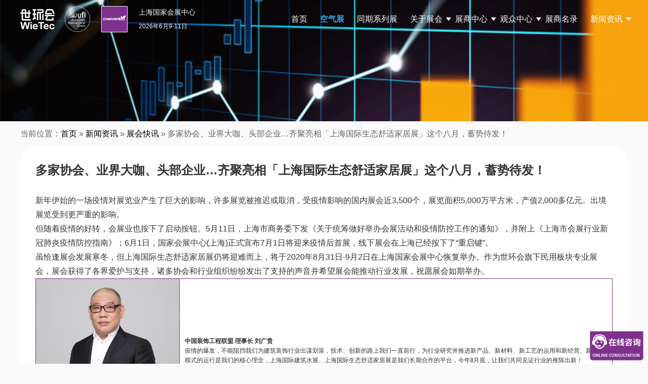

--- FILE ---
content_type: text/html; charset=UTF-8
request_url: https://www.comfortecochina.cn/archives/2923.html
body_size: 14296
content:
<!DOCTYPE html>
<html lang="en-US" class="no-js">
<head>
	<meta charset="UTF-8">
    <meta name="viewport" content="width=device-width, initial-scale=1.0, maximum-scale=1.0, user-scalable=0">
	<!--ico-->
    <link rel="shortcut icon" href="https://www.comfortecochina.cn/favicon.ico"  type="image/x-icon" />
    <link rel="bookmark" href="https://www.comfortecochina.cn/favicon.ico" type="image/x-icon" />
	
	<link rel="profile" href="http://gmpg.org/xfn/11">
    <!-- 描述： 加载公共css -->
    <link rel="stylesheet" href="https://www.comfortecochina.cn/wp-content/themes/comfortecochina-2024/css/reset.css"/>
    <link rel="stylesheet" href="https://www.comfortecochina.cn/wp-content/themes/comfortecochina-2024/css/swiper.min.css"/>
	
    <!-- 描述： 加载公用js -->
    <script src="https://www.comfortecochina.cn/wp-content/themes/comfortecochina-2024/js/jquery-3.0.0.min.js"></script>
    <script src="https://www.comfortecochina.cn/wp-content/themes/comfortecochina-2024/js/swiper.min.js"></script>
	
    
		<meta name="keywords" content="新闻资讯,展会快讯,新闻资讯" />
<meta name="description" content="新年伊始的一场疫情对展览业产生了巨大的影响，许多展览被推迟或取消，受疫情影响的国内展会近3,500个，展览面积5,000万平方米，产值2,000多亿元。出境展览受到更严重的影响。 但随着疫情的好转，会展业也按下了启动按钮。5月11日，上海市商务委下发《关于统筹做好举办会展活动和疫情防控工作的通知》，并附上《上海市会..." />
<script>(function(html){html.className = html.className.replace(/\bno-js\b/,'js')})(document.documentElement);</script>
	<title>多家协会、业界大咖、头部企业...齐聚亮相「上海国际生态舒适家居展」这个八月，蓄势待发！暖通展丨上海暖通舒适系统展暨上海空气展COMFORTECO CHINA 2026</title>
	<meta name='robots' content='max-image-preview:large' />
<link rel='dns-prefetch' href='//fonts.googleapis.com' />
<link rel='stylesheet' id='wp-block-library-css' href='https://www.comfortecochina.cn/wp-includes/css/dist/block-library/style.min.css?ver=6.4.1' type='text/css' media='all' />
<style id='wp-block-library-theme-inline-css' type='text/css'>
.wp-block-audio figcaption{color:#555;font-size:13px;text-align:center}.is-dark-theme .wp-block-audio figcaption{color:hsla(0,0%,100%,.65)}.wp-block-audio{margin:0 0 1em}.wp-block-code{border:1px solid #ccc;border-radius:4px;font-family:Menlo,Consolas,monaco,monospace;padding:.8em 1em}.wp-block-embed figcaption{color:#555;font-size:13px;text-align:center}.is-dark-theme .wp-block-embed figcaption{color:hsla(0,0%,100%,.65)}.wp-block-embed{margin:0 0 1em}.blocks-gallery-caption{color:#555;font-size:13px;text-align:center}.is-dark-theme .blocks-gallery-caption{color:hsla(0,0%,100%,.65)}.wp-block-image figcaption{color:#555;font-size:13px;text-align:center}.is-dark-theme .wp-block-image figcaption{color:hsla(0,0%,100%,.65)}.wp-block-image{margin:0 0 1em}.wp-block-pullquote{border-bottom:4px solid;border-top:4px solid;color:currentColor;margin-bottom:1.75em}.wp-block-pullquote cite,.wp-block-pullquote footer,.wp-block-pullquote__citation{color:currentColor;font-size:.8125em;font-style:normal;text-transform:uppercase}.wp-block-quote{border-left:.25em solid;margin:0 0 1.75em;padding-left:1em}.wp-block-quote cite,.wp-block-quote footer{color:currentColor;font-size:.8125em;font-style:normal;position:relative}.wp-block-quote.has-text-align-right{border-left:none;border-right:.25em solid;padding-left:0;padding-right:1em}.wp-block-quote.has-text-align-center{border:none;padding-left:0}.wp-block-quote.is-large,.wp-block-quote.is-style-large,.wp-block-quote.is-style-plain{border:none}.wp-block-search .wp-block-search__label{font-weight:700}.wp-block-search__button{border:1px solid #ccc;padding:.375em .625em}:where(.wp-block-group.has-background){padding:1.25em 2.375em}.wp-block-separator.has-css-opacity{opacity:.4}.wp-block-separator{border:none;border-bottom:2px solid;margin-left:auto;margin-right:auto}.wp-block-separator.has-alpha-channel-opacity{opacity:1}.wp-block-separator:not(.is-style-wide):not(.is-style-dots){width:100px}.wp-block-separator.has-background:not(.is-style-dots){border-bottom:none;height:1px}.wp-block-separator.has-background:not(.is-style-wide):not(.is-style-dots){height:2px}.wp-block-table{margin:0 0 1em}.wp-block-table td,.wp-block-table th{word-break:normal}.wp-block-table figcaption{color:#555;font-size:13px;text-align:center}.is-dark-theme .wp-block-table figcaption{color:hsla(0,0%,100%,.65)}.wp-block-video figcaption{color:#555;font-size:13px;text-align:center}.is-dark-theme .wp-block-video figcaption{color:hsla(0,0%,100%,.65)}.wp-block-video{margin:0 0 1em}.wp-block-template-part.has-background{margin-bottom:0;margin-top:0;padding:1.25em 2.375em}
</style>
<style id='classic-theme-styles-inline-css' type='text/css'>
/*! This file is auto-generated */
.wp-block-button__link{color:#fff;background-color:#32373c;border-radius:9999px;box-shadow:none;text-decoration:none;padding:calc(.667em + 2px) calc(1.333em + 2px);font-size:1.125em}.wp-block-file__button{background:#32373c;color:#fff;text-decoration:none}
</style>
<style id='global-styles-inline-css' type='text/css'>
body{--wp--preset--color--black: #000000;--wp--preset--color--cyan-bluish-gray: #abb8c3;--wp--preset--color--white: #fff;--wp--preset--color--pale-pink: #f78da7;--wp--preset--color--vivid-red: #cf2e2e;--wp--preset--color--luminous-vivid-orange: #ff6900;--wp--preset--color--luminous-vivid-amber: #fcb900;--wp--preset--color--light-green-cyan: #7bdcb5;--wp--preset--color--vivid-green-cyan: #00d084;--wp--preset--color--pale-cyan-blue: #8ed1fc;--wp--preset--color--vivid-cyan-blue: #0693e3;--wp--preset--color--vivid-purple: #9b51e0;--wp--preset--color--dark-gray: #1a1a1a;--wp--preset--color--medium-gray: #686868;--wp--preset--color--light-gray: #e5e5e5;--wp--preset--color--blue-gray: #4d545c;--wp--preset--color--bright-blue: #007acc;--wp--preset--color--light-blue: #9adffd;--wp--preset--color--dark-brown: #402b30;--wp--preset--color--medium-brown: #774e24;--wp--preset--color--dark-red: #640c1f;--wp--preset--color--bright-red: #ff675f;--wp--preset--color--yellow: #ffef8e;--wp--preset--gradient--vivid-cyan-blue-to-vivid-purple: linear-gradient(135deg,rgba(6,147,227,1) 0%,rgb(155,81,224) 100%);--wp--preset--gradient--light-green-cyan-to-vivid-green-cyan: linear-gradient(135deg,rgb(122,220,180) 0%,rgb(0,208,130) 100%);--wp--preset--gradient--luminous-vivid-amber-to-luminous-vivid-orange: linear-gradient(135deg,rgba(252,185,0,1) 0%,rgba(255,105,0,1) 100%);--wp--preset--gradient--luminous-vivid-orange-to-vivid-red: linear-gradient(135deg,rgba(255,105,0,1) 0%,rgb(207,46,46) 100%);--wp--preset--gradient--very-light-gray-to-cyan-bluish-gray: linear-gradient(135deg,rgb(238,238,238) 0%,rgb(169,184,195) 100%);--wp--preset--gradient--cool-to-warm-spectrum: linear-gradient(135deg,rgb(74,234,220) 0%,rgb(151,120,209) 20%,rgb(207,42,186) 40%,rgb(238,44,130) 60%,rgb(251,105,98) 80%,rgb(254,248,76) 100%);--wp--preset--gradient--blush-light-purple: linear-gradient(135deg,rgb(255,206,236) 0%,rgb(152,150,240) 100%);--wp--preset--gradient--blush-bordeaux: linear-gradient(135deg,rgb(254,205,165) 0%,rgb(254,45,45) 50%,rgb(107,0,62) 100%);--wp--preset--gradient--luminous-dusk: linear-gradient(135deg,rgb(255,203,112) 0%,rgb(199,81,192) 50%,rgb(65,88,208) 100%);--wp--preset--gradient--pale-ocean: linear-gradient(135deg,rgb(255,245,203) 0%,rgb(182,227,212) 50%,rgb(51,167,181) 100%);--wp--preset--gradient--electric-grass: linear-gradient(135deg,rgb(202,248,128) 0%,rgb(113,206,126) 100%);--wp--preset--gradient--midnight: linear-gradient(135deg,rgb(2,3,129) 0%,rgb(40,116,252) 100%);--wp--preset--font-size--small: 13px;--wp--preset--font-size--medium: 20px;--wp--preset--font-size--large: 36px;--wp--preset--font-size--x-large: 42px;--wp--preset--spacing--20: 0.44rem;--wp--preset--spacing--30: 0.67rem;--wp--preset--spacing--40: 1rem;--wp--preset--spacing--50: 1.5rem;--wp--preset--spacing--60: 2.25rem;--wp--preset--spacing--70: 3.38rem;--wp--preset--spacing--80: 5.06rem;--wp--preset--shadow--natural: 6px 6px 9px rgba(0, 0, 0, 0.2);--wp--preset--shadow--deep: 12px 12px 50px rgba(0, 0, 0, 0.4);--wp--preset--shadow--sharp: 6px 6px 0px rgba(0, 0, 0, 0.2);--wp--preset--shadow--outlined: 6px 6px 0px -3px rgba(255, 255, 255, 1), 6px 6px rgba(0, 0, 0, 1);--wp--preset--shadow--crisp: 6px 6px 0px rgba(0, 0, 0, 1);}:where(.is-layout-flex){gap: 0.5em;}:where(.is-layout-grid){gap: 0.5em;}body .is-layout-flow > .alignleft{float: left;margin-inline-start: 0;margin-inline-end: 2em;}body .is-layout-flow > .alignright{float: right;margin-inline-start: 2em;margin-inline-end: 0;}body .is-layout-flow > .aligncenter{margin-left: auto !important;margin-right: auto !important;}body .is-layout-constrained > .alignleft{float: left;margin-inline-start: 0;margin-inline-end: 2em;}body .is-layout-constrained > .alignright{float: right;margin-inline-start: 2em;margin-inline-end: 0;}body .is-layout-constrained > .aligncenter{margin-left: auto !important;margin-right: auto !important;}body .is-layout-constrained > :where(:not(.alignleft):not(.alignright):not(.alignfull)){max-width: var(--wp--style--global--content-size);margin-left: auto !important;margin-right: auto !important;}body .is-layout-constrained > .alignwide{max-width: var(--wp--style--global--wide-size);}body .is-layout-flex{display: flex;}body .is-layout-flex{flex-wrap: wrap;align-items: center;}body .is-layout-flex > *{margin: 0;}body .is-layout-grid{display: grid;}body .is-layout-grid > *{margin: 0;}:where(.wp-block-columns.is-layout-flex){gap: 2em;}:where(.wp-block-columns.is-layout-grid){gap: 2em;}:where(.wp-block-post-template.is-layout-flex){gap: 1.25em;}:where(.wp-block-post-template.is-layout-grid){gap: 1.25em;}.has-black-color{color: var(--wp--preset--color--black) !important;}.has-cyan-bluish-gray-color{color: var(--wp--preset--color--cyan-bluish-gray) !important;}.has-white-color{color: var(--wp--preset--color--white) !important;}.has-pale-pink-color{color: var(--wp--preset--color--pale-pink) !important;}.has-vivid-red-color{color: var(--wp--preset--color--vivid-red) !important;}.has-luminous-vivid-orange-color{color: var(--wp--preset--color--luminous-vivid-orange) !important;}.has-luminous-vivid-amber-color{color: var(--wp--preset--color--luminous-vivid-amber) !important;}.has-light-green-cyan-color{color: var(--wp--preset--color--light-green-cyan) !important;}.has-vivid-green-cyan-color{color: var(--wp--preset--color--vivid-green-cyan) !important;}.has-pale-cyan-blue-color{color: var(--wp--preset--color--pale-cyan-blue) !important;}.has-vivid-cyan-blue-color{color: var(--wp--preset--color--vivid-cyan-blue) !important;}.has-vivid-purple-color{color: var(--wp--preset--color--vivid-purple) !important;}.has-black-background-color{background-color: var(--wp--preset--color--black) !important;}.has-cyan-bluish-gray-background-color{background-color: var(--wp--preset--color--cyan-bluish-gray) !important;}.has-white-background-color{background-color: var(--wp--preset--color--white) !important;}.has-pale-pink-background-color{background-color: var(--wp--preset--color--pale-pink) !important;}.has-vivid-red-background-color{background-color: var(--wp--preset--color--vivid-red) !important;}.has-luminous-vivid-orange-background-color{background-color: var(--wp--preset--color--luminous-vivid-orange) !important;}.has-luminous-vivid-amber-background-color{background-color: var(--wp--preset--color--luminous-vivid-amber) !important;}.has-light-green-cyan-background-color{background-color: var(--wp--preset--color--light-green-cyan) !important;}.has-vivid-green-cyan-background-color{background-color: var(--wp--preset--color--vivid-green-cyan) !important;}.has-pale-cyan-blue-background-color{background-color: var(--wp--preset--color--pale-cyan-blue) !important;}.has-vivid-cyan-blue-background-color{background-color: var(--wp--preset--color--vivid-cyan-blue) !important;}.has-vivid-purple-background-color{background-color: var(--wp--preset--color--vivid-purple) !important;}.has-black-border-color{border-color: var(--wp--preset--color--black) !important;}.has-cyan-bluish-gray-border-color{border-color: var(--wp--preset--color--cyan-bluish-gray) !important;}.has-white-border-color{border-color: var(--wp--preset--color--white) !important;}.has-pale-pink-border-color{border-color: var(--wp--preset--color--pale-pink) !important;}.has-vivid-red-border-color{border-color: var(--wp--preset--color--vivid-red) !important;}.has-luminous-vivid-orange-border-color{border-color: var(--wp--preset--color--luminous-vivid-orange) !important;}.has-luminous-vivid-amber-border-color{border-color: var(--wp--preset--color--luminous-vivid-amber) !important;}.has-light-green-cyan-border-color{border-color: var(--wp--preset--color--light-green-cyan) !important;}.has-vivid-green-cyan-border-color{border-color: var(--wp--preset--color--vivid-green-cyan) !important;}.has-pale-cyan-blue-border-color{border-color: var(--wp--preset--color--pale-cyan-blue) !important;}.has-vivid-cyan-blue-border-color{border-color: var(--wp--preset--color--vivid-cyan-blue) !important;}.has-vivid-purple-border-color{border-color: var(--wp--preset--color--vivid-purple) !important;}.has-vivid-cyan-blue-to-vivid-purple-gradient-background{background: var(--wp--preset--gradient--vivid-cyan-blue-to-vivid-purple) !important;}.has-light-green-cyan-to-vivid-green-cyan-gradient-background{background: var(--wp--preset--gradient--light-green-cyan-to-vivid-green-cyan) !important;}.has-luminous-vivid-amber-to-luminous-vivid-orange-gradient-background{background: var(--wp--preset--gradient--luminous-vivid-amber-to-luminous-vivid-orange) !important;}.has-luminous-vivid-orange-to-vivid-red-gradient-background{background: var(--wp--preset--gradient--luminous-vivid-orange-to-vivid-red) !important;}.has-very-light-gray-to-cyan-bluish-gray-gradient-background{background: var(--wp--preset--gradient--very-light-gray-to-cyan-bluish-gray) !important;}.has-cool-to-warm-spectrum-gradient-background{background: var(--wp--preset--gradient--cool-to-warm-spectrum) !important;}.has-blush-light-purple-gradient-background{background: var(--wp--preset--gradient--blush-light-purple) !important;}.has-blush-bordeaux-gradient-background{background: var(--wp--preset--gradient--blush-bordeaux) !important;}.has-luminous-dusk-gradient-background{background: var(--wp--preset--gradient--luminous-dusk) !important;}.has-pale-ocean-gradient-background{background: var(--wp--preset--gradient--pale-ocean) !important;}.has-electric-grass-gradient-background{background: var(--wp--preset--gradient--electric-grass) !important;}.has-midnight-gradient-background{background: var(--wp--preset--gradient--midnight) !important;}.has-small-font-size{font-size: var(--wp--preset--font-size--small) !important;}.has-medium-font-size{font-size: var(--wp--preset--font-size--medium) !important;}.has-large-font-size{font-size: var(--wp--preset--font-size--large) !important;}.has-x-large-font-size{font-size: var(--wp--preset--font-size--x-large) !important;}
.wp-block-navigation a:where(:not(.wp-element-button)){color: inherit;}
:where(.wp-block-post-template.is-layout-flex){gap: 1.25em;}:where(.wp-block-post-template.is-layout-grid){gap: 1.25em;}
:where(.wp-block-columns.is-layout-flex){gap: 2em;}:where(.wp-block-columns.is-layout-grid){gap: 2em;}
.wp-block-pullquote{font-size: 1.5em;line-height: 1.6;}
</style>
<link rel='stylesheet' id='contact-form-7-css' href='https://www.comfortecochina.cn/wp-content/plugins/contact-form-7/includes/css/styles.css?ver=5.5.4' type='text/css' media='all' />
<link rel='stylesheet' id='twentysixteen-fonts-css' href='https://fonts.googleapis.com/css?family=Merriweather%3A400%2C700%2C900%2C400italic%2C700italic%2C900italic%7CMontserrat%3A400%2C700%7CInconsolata%3A400&#038;subset=latin%2Clatin-ext' type='text/css' media='all' />
<link rel='stylesheet' id='genericons-css' href='https://www.comfortecochina.cn/wp-content/themes/comfortecochina-2024/genericons/genericons.css?ver=3.4.1' type='text/css' media='all' />
<link rel='stylesheet' id='twentysixteen-style-css' href='https://www.comfortecochina.cn/wp-content/themes/comfortecochina-2024/style.css?ver=6.4.1' type='text/css' media='all' />
<link rel='stylesheet' id='twentysixteen-block-style-css' href='https://www.comfortecochina.cn/wp-content/themes/comfortecochina-2024/css/blocks.css?ver=20181230' type='text/css' media='all' />
<!--[if lt IE 10]>
<link rel='stylesheet' id='twentysixteen-ie-css' href='https://www.comfortecochina.cn/wp-content/themes/comfortecochina-2024/css/ie.css?ver=20160816' type='text/css' media='all' />
<![endif]-->
<!--[if lt IE 9]>
<link rel='stylesheet' id='twentysixteen-ie8-css' href='https://www.comfortecochina.cn/wp-content/themes/comfortecochina-2024/css/ie8.css?ver=20160816' type='text/css' media='all' />
<![endif]-->
<!--[if lt IE 8]>
<link rel='stylesheet' id='twentysixteen-ie7-css' href='https://www.comfortecochina.cn/wp-content/themes/comfortecochina-2024/css/ie7.css?ver=20160816' type='text/css' media='all' />
<![endif]-->
<!--[if lt IE 9]>
<script type="text/javascript" src="https://www.comfortecochina.cn/wp-content/themes/comfortecochina-2024/js/html5.js?ver=3.7.3" id="twentysixteen-html5-js"></script>
<![endif]-->
<script type="text/javascript" src="https://www.comfortecochina.cn/wp-includes/js/jquery/jquery.min.js?ver=3.7.1" id="jquery-core-js"></script>
<script type="text/javascript" src="https://www.comfortecochina.cn/wp-includes/js/jquery/jquery-migrate.min.js?ver=3.4.1" id="jquery-migrate-js"></script>
<link rel="https://api.w.org/" href="https://www.comfortecochina.cn/wp-json/" /><link rel="alternate" type="application/json" href="https://www.comfortecochina.cn/wp-json/wp/v2/posts/2923" /><link rel="alternate" type="application/json+oembed" href="https://www.comfortecochina.cn/wp-json/oembed/1.0/embed?url=https%3A%2F%2Fwww.comfortecochina.cn%2Farchives%2F2923.html" />
<link rel="alternate" type="text/xml+oembed" href="https://www.comfortecochina.cn/wp-json/oembed/1.0/embed?url=https%3A%2F%2Fwww.comfortecochina.cn%2Farchives%2F2923.html&#038;format=xml" />
<link rel="icon" href="https://www.comfortecochina.cn/wp-content/uploads/2024/06/20240614002.jpg" sizes="32x32" />
<link rel="icon" href="https://www.comfortecochina.cn/wp-content/uploads/2024/06/20240614002.jpg" sizes="192x192" />
<link rel="apple-touch-icon" href="https://www.comfortecochina.cn/wp-content/uploads/2024/06/20240614002.jpg" />
<meta name="msapplication-TileImage" content="https://www.comfortecochina.cn/wp-content/uploads/2024/06/20240614002.jpg" />
		<style type="text/css" id="wp-custom-css">
			.insidePageBg{
	max-width: none !important;
}		</style>
		    
    <!-- 百度商桥 /百度营销 -->
    <script>
	var _hmt = _hmt || [];
	(function() {
	  var hm = document.createElement("script");
	  hm.src = "https://hm.baidu.com/hm.js?2b8052b8bb3f02d2369b6c7a78d3f4a3";
	  var s = document.getElementsByTagName("script")[0]; 
	  s.parentNode.insertBefore(hm, s);
	})();
	</script>
</head>
<body class="post-template-default single single-post postid-2923 single-format-standard wp-embed-responsive">
	

<!-- 描述：pc css -->	
<link rel="stylesheet" href="https://www.comfortecochina.cn/wp-content/themes/comfortecochina-2024/css/public.css?v=20251201"/>

<!-- 描述：pc头部 -->
<div class="header pcblock">
	<div class="headerBox w1200 global-flex">
		<div class="logo logo1 global-flex">
			<img src="https://www.comfortecochina.cn/wp-content/themes/comfortecochina-2024/img/logo1.png" alt="logo" />
			<img src="https://www.comfortecochina.cn/wp-content/themes/comfortecochina-2024/img/logo2.png" alt="logo" />
			<a href="https://www.comfortecochina.cn" data-wpel-link="internal"><img src="https://www.comfortecochina.cn/wp-content/themes/comfortecochina-2024/img/logo3.png" alt="logo" /></a>
		</div>
		<div class="logo logo2 global-flex">
			<img src="https://www.comfortecochina.cn/wp-content/themes/comfortecochina-2024/img/logo1-1.png" alt="logo" />
			<img src="https://www.comfortecochina.cn/wp-content/themes/comfortecochina-2024/img/logo2-1.png" alt="logo" />
			<a href="https://www.comfortecochina.cn" data-wpel-link="internal"><img src="https://www.comfortecochina.cn/wp-content/themes/comfortecochina-2024/img/logo3.png" alt="logo" /></a>
		</div>
		<div class="theme">
			<h2>上海国家会展中心</h2>
			<h6>2026年6月9-11日</h6>
		</div>
		<!-- 描述：导航 -->
		<div class="menu">
			<div class="menu-nav2024-container"><ul id="menu-nav2024" class="menu_ul c"><li class="main-menu-item  menu-item menu-item-type-custom menu-item-object-custom menu-item-home"><a href="https://www.comfortecochina.cn/" class="menu-link main-link" data-wpel-link="internal">首页</a></a></li>
<li class="main-menu-item  menu-item menu-item-type-custom menu-item-object-custom"><a href="https://www.airventec.com.cn/" class="menu-link main-link" data-wpel-link="external" rel="nofollow external noopener noreferrer"><b style="color: #33a1db;">空气展</b></a></a></li>
<li class="main-menu-item  menu-item menu-item-type-custom menu-item-object-custom"><a target="_blank" href="https://www.comfortecochina.cn/contemporary-series-exhibition" class="menu-link main-link" data-wpel-link="internal">同期系列展</a></a></li>
<li class="main-menu-item  menu-item menu-item-type-post_type menu-item-object-page menu-item-has-children"><a href="https://www.comfortecochina.cn/about" class="menu-link main-link" data-wpel-link="internal">关于展会 <span class="caret"></span></a></a>
<ul class="sub-menu">
	<li class="sub-menu-item  menu-item menu-item-type-custom menu-item-object-custom"><a href="/about#survey" class="menu-link sub-link" data-wpel-link="internal">展会概况</a></a></li>
	<li class="sub-menu-item  menu-item menu-item-type-custom menu-item-object-custom"><a href="/about#Highlights" class="menu-link sub-link" data-wpel-link="internal">展会亮点</a></a></li>
	<li class="sub-menu-item  menu-item menu-item-type-custom menu-item-object-custom"><a href="/about#Range" class="menu-link sub-link" data-wpel-link="internal">展品范围</a></a></li>
	<li class="sub-menu-item  menu-item menu-item-type-post_type menu-item-object-page"><a href="https://www.comfortecochina.cn/postshow-report" class="menu-link sub-link" data-wpel-link="internal">往期回顾</a></a></li>
</ul>
</li>
<li class="main-menu-item  menu-item menu-item-type-custom menu-item-object-custom menu-item-has-children"><a class="menu-link main-link">展商中心 <span class="caret"></span></a></a>
<ul class="sub-menu">
	<li class="sub-menu-item  menu-item menu-item-type-post_type menu-item-object-page"><a href="https://www.comfortecochina.cn/exhibitor/why-exhibit" class="menu-link sub-link" data-wpel-link="internal">为何参展</a></a></li>
	<li class="sub-menu-item  menu-item menu-item-type-custom menu-item-object-custom"><a target="_blank" href="https://exhibition.shihuantong.com/systemForm/?exhibition_id=38&amp;form_id=31&amp;channel=3502" class="menu-link sub-link" data-wpel-link="external" rel="nofollow external noopener noreferrer">参展申请</a></a></li>
	<li class="sub-menu-item  menu-item menu-item-type-post_type menu-item-object-page"><a href="https://www.comfortecochina.cn/exhibitor/visitor" class="menu-link sub-link" data-wpel-link="internal">目标观众</a></a></li>
	<li class="sub-menu-item  menu-item menu-item-type-post_type menu-item-object-page"><a href="https://www.comfortecochina.cn/exhibitor/matchmaking" class="menu-link sub-link" data-wpel-link="internal">商务配对</a></a></li>
	<li class="sub-menu-item  menu-item menu-item-type-post_type menu-item-object-page"><a href="https://www.comfortecochina.cn/accommodation" class="menu-link sub-link" data-wpel-link="internal">酒店预订</a></a></li>
	<li class="sub-menu-item  menu-item menu-item-type-taxonomy menu-item-object-category"><a href="https://www.comfortecochina.cn/media/cooperation" class="menu-link sub-link" data-wpel-link="internal">合作媒体</a></a></li>
</ul>
</li>
<li class="main-menu-item  menu-item menu-item-type-custom menu-item-object-custom menu-item-has-children"><a class="menu-link main-link">观众中心 <span class="caret"></span></a></a>
<ul class="sub-menu">
	<li class="sub-menu-item  menu-item menu-item-type-post_type menu-item-object-page"><a href="https://www.comfortecochina.cn/visitor/%e6%95%ac%e8%af%b7%e6%9c%9f%e5%be%85" class="menu-link sub-link" data-wpel-link="internal">观众登记</a></a></li>
	<li class="sub-menu-item  menu-item menu-item-type-taxonomy menu-item-object-category"><a href="https://www.comfortecochina.cn/simultaneous-meetings" class="menu-link sub-link" data-wpel-link="internal">会议回顾</a></a></li>
	<li class="sub-menu-item  menu-item menu-item-type-post_type menu-item-object-page"><a href="https://www.comfortecochina.cn/visitor/privilege" class="menu-link sub-link" data-wpel-link="internal">观众福利</a></a></li>
	<li class="sub-menu-item  menu-item menu-item-type-post_type menu-item-object-page"><a href="https://www.comfortecochina.cn/roadmap" class="menu-link sub-link" data-wpel-link="internal">展会路线</a></a></li>
	<li class="sub-menu-item  menu-item menu-item-type-post_type menu-item-object-page"><a href="https://www.comfortecochina.cn/accommodation" class="menu-link sub-link" data-wpel-link="internal">酒店预订</a></a></li>
	<li class="sub-menu-item  menu-item menu-item-type-post_type menu-item-object-page"><a href="https://www.comfortecochina.cn/visitor/vipbuyer" class="menu-link sub-link" data-wpel-link="internal">VIP买家俱乐部</a></a></li>
</ul>
</li>
<li class="main-menu-item  menu-item menu-item-type-post_type menu-item-object-page"><a href="https://www.comfortecochina.cn/exhibitors-directory" class="menu-link main-link" data-wpel-link="internal">展商名录</a></a></li>
<li class="main-menu-item  menu-item menu-item-type-taxonomy menu-item-object-category current-post-ancestor current-menu-parent current-post-parent menu-item-has-children"><a href="https://www.comfortecochina.cn/press" class="menu-link main-link" data-wpel-link="internal">新闻资讯 <span class="caret"></span></a></a>
<ul class="sub-menu">
	<li class="sub-menu-item  menu-item menu-item-type-taxonomy menu-item-object-category"><a href="https://www.comfortecochina.cn/press/industry-news" class="menu-link sub-link" data-wpel-link="internal">行业热点</a></a></li>
	<li class="sub-menu-item  menu-item menu-item-type-taxonomy menu-item-object-category current-post-ancestor current-menu-parent current-post-parent"><a href="https://www.comfortecochina.cn/press/exhibition-news" class="menu-link sub-link" data-wpel-link="internal">展会快讯</a></a></li>
	<li class="sub-menu-item  menu-item menu-item-type-taxonomy menu-item-object-category"><a href="https://www.comfortecochina.cn/press/exhibitor-news" class="menu-link sub-link" data-wpel-link="internal">展商动态</a></a></li>
</ul>
</li>
</ul></div>		</div>
		<!-- 描述：导航 结束 -->
	</div>
</div>
<!-- 描述：pc头部 结束 -->
	
	
<!-- 描述：移动端头部 -->
<div style="height: 60px;" class="mobileblock"></div>
<div class="mobilebheader mobileblock">
	<div class="mobilebheaderBox global-flex">
		<div class="left global-flex">
			<div class="logo logo1 ">
				<img src="https://www.comfortecochina.cn/wp-content/themes/comfortecochina-2024/img/logo1.png" alt="logo" />
				<img src="https://www.comfortecochina.cn/wp-content/themes/comfortecochina-2024/img/logo2.png" alt="logo" />
				<img src="https://www.comfortecochina.cn/wp-content/themes/comfortecochina-2024/img/logo3.png" alt="logo" />
			</div>
			<div class="theme">
				<h2>上海国家会展中心</h2>
				<h6>2026年6月9-11日</h6>
			</div>
		</div>
		<div class="button"><img src="https://www.comfortecochina.cn/wp-content/themes/comfortecochina-2024/img/button.png" alt="" /></div>
		
	</div>
</div>
<div class="mobilemenu mobileblock" style="display: none">
	<div class="mobilemenuBox">
		<div class="menu-nav2024-container"><ul id="menu-nav2024-1" class="mobilNav menu_ul c"><li class="main-menu-item  menu-item menu-item-type-custom menu-item-object-custom menu-item-home"><a href="https://www.comfortecochina.cn/" class="menu-link main-link" data-wpel-link="internal">首页</a></a></li>
<li class="main-menu-item  menu-item menu-item-type-custom menu-item-object-custom"><a href="https://www.airventec.com.cn/" class="menu-link main-link" data-wpel-link="external" rel="nofollow external noopener noreferrer"><b style="color: #33a1db;">空气展</b></a></a></li>
<li class="main-menu-item  menu-item menu-item-type-custom menu-item-object-custom"><a target="_blank" href="https://www.comfortecochina.cn/contemporary-series-exhibition" class="menu-link main-link" data-wpel-link="internal">同期系列展</a></a></li>
<li class="main-menu-item  menu-item menu-item-type-post_type menu-item-object-page menu-item-has-children"><a href="https://www.comfortecochina.cn/about" class="menu-link main-link" data-wpel-link="internal">关于展会 <span class="caret"></span></a></a>
<ul class="sub-menu">
	<li class="sub-menu-item  menu-item menu-item-type-custom menu-item-object-custom"><a href="/about#survey" class="menu-link sub-link" data-wpel-link="internal">展会概况</a></a></li>
	<li class="sub-menu-item  menu-item menu-item-type-custom menu-item-object-custom"><a href="/about#Highlights" class="menu-link sub-link" data-wpel-link="internal">展会亮点</a></a></li>
	<li class="sub-menu-item  menu-item menu-item-type-custom menu-item-object-custom"><a href="/about#Range" class="menu-link sub-link" data-wpel-link="internal">展品范围</a></a></li>
	<li class="sub-menu-item  menu-item menu-item-type-post_type menu-item-object-page"><a href="https://www.comfortecochina.cn/postshow-report" class="menu-link sub-link" data-wpel-link="internal">往期回顾</a></a></li>
</ul>
</li>
<li class="main-menu-item  menu-item menu-item-type-custom menu-item-object-custom menu-item-has-children"><a class="menu-link main-link">展商中心 <span class="caret"></span></a></a>
<ul class="sub-menu">
	<li class="sub-menu-item  menu-item menu-item-type-post_type menu-item-object-page"><a href="https://www.comfortecochina.cn/exhibitor/why-exhibit" class="menu-link sub-link" data-wpel-link="internal">为何参展</a></a></li>
	<li class="sub-menu-item  menu-item menu-item-type-custom menu-item-object-custom"><a target="_blank" href="https://exhibition.shihuantong.com/systemForm/?exhibition_id=38&amp;form_id=31&amp;channel=3502" class="menu-link sub-link" data-wpel-link="external" rel="nofollow external noopener noreferrer">参展申请</a></a></li>
	<li class="sub-menu-item  menu-item menu-item-type-post_type menu-item-object-page"><a href="https://www.comfortecochina.cn/exhibitor/visitor" class="menu-link sub-link" data-wpel-link="internal">目标观众</a></a></li>
	<li class="sub-menu-item  menu-item menu-item-type-post_type menu-item-object-page"><a href="https://www.comfortecochina.cn/exhibitor/matchmaking" class="menu-link sub-link" data-wpel-link="internal">商务配对</a></a></li>
	<li class="sub-menu-item  menu-item menu-item-type-post_type menu-item-object-page"><a href="https://www.comfortecochina.cn/accommodation" class="menu-link sub-link" data-wpel-link="internal">酒店预订</a></a></li>
	<li class="sub-menu-item  menu-item menu-item-type-taxonomy menu-item-object-category"><a href="https://www.comfortecochina.cn/media/cooperation" class="menu-link sub-link" data-wpel-link="internal">合作媒体</a></a></li>
</ul>
</li>
<li class="main-menu-item  menu-item menu-item-type-custom menu-item-object-custom menu-item-has-children"><a class="menu-link main-link">观众中心 <span class="caret"></span></a></a>
<ul class="sub-menu">
	<li class="sub-menu-item  menu-item menu-item-type-post_type menu-item-object-page"><a href="https://www.comfortecochina.cn/visitor/%e6%95%ac%e8%af%b7%e6%9c%9f%e5%be%85" class="menu-link sub-link" data-wpel-link="internal">观众登记</a></a></li>
	<li class="sub-menu-item  menu-item menu-item-type-taxonomy menu-item-object-category"><a href="https://www.comfortecochina.cn/simultaneous-meetings" class="menu-link sub-link" data-wpel-link="internal">会议回顾</a></a></li>
	<li class="sub-menu-item  menu-item menu-item-type-post_type menu-item-object-page"><a href="https://www.comfortecochina.cn/visitor/privilege" class="menu-link sub-link" data-wpel-link="internal">观众福利</a></a></li>
	<li class="sub-menu-item  menu-item menu-item-type-post_type menu-item-object-page"><a href="https://www.comfortecochina.cn/roadmap" class="menu-link sub-link" data-wpel-link="internal">展会路线</a></a></li>
	<li class="sub-menu-item  menu-item menu-item-type-post_type menu-item-object-page"><a href="https://www.comfortecochina.cn/accommodation" class="menu-link sub-link" data-wpel-link="internal">酒店预订</a></a></li>
	<li class="sub-menu-item  menu-item menu-item-type-post_type menu-item-object-page"><a href="https://www.comfortecochina.cn/visitor/vipbuyer" class="menu-link sub-link" data-wpel-link="internal">VIP买家俱乐部</a></a></li>
</ul>
</li>
<li class="main-menu-item  menu-item menu-item-type-post_type menu-item-object-page"><a href="https://www.comfortecochina.cn/exhibitors-directory" class="menu-link main-link" data-wpel-link="internal">展商名录</a></a></li>
<li class="main-menu-item  menu-item menu-item-type-taxonomy menu-item-object-category current-post-ancestor current-menu-parent current-post-parent menu-item-has-children"><a href="https://www.comfortecochina.cn/press" class="menu-link main-link" data-wpel-link="internal">新闻资讯 <span class="caret"></span></a></a>
<ul class="sub-menu">
	<li class="sub-menu-item  menu-item menu-item-type-taxonomy menu-item-object-category"><a href="https://www.comfortecochina.cn/press/industry-news" class="menu-link sub-link" data-wpel-link="internal">行业热点</a></a></li>
	<li class="sub-menu-item  menu-item menu-item-type-taxonomy menu-item-object-category current-post-ancestor current-menu-parent current-post-parent"><a href="https://www.comfortecochina.cn/press/exhibition-news" class="menu-link sub-link" data-wpel-link="internal">展会快讯</a></a></li>
	<li class="sub-menu-item  menu-item menu-item-type-taxonomy menu-item-object-category"><a href="https://www.comfortecochina.cn/press/exhibitor-news" class="menu-link sub-link" data-wpel-link="internal">展商动态</a></a></li>
</ul>
</li>
</ul></div>		<img src="https://www.comfortecochina.cn/wp-content/themes/comfortecochina-2024/img/buttonclose.png" alt="" class="buttonclose"/>
	</div>
	
</div>
<!-- 描述：移动端头部 结束 -->
	



	

<!-- 描述：pc幻灯片 结束 -->
	
<script>
	//导航
    var timer = null;
    $('.menu_ul li').hover(function() {
        var _this = $(this);
        timer = setTimeout(function () {
            _this.children('ul.sub-menu').slideDown(400);
        },300)
    },function(){
        var _this = $(this);
        clearTimeout(timer);
        timer = setTimeout(function () {
            _this.children('ul.sub-menu').slideUp(400);
        }, 300)
    });
	
	// pc 头部导航滚动
	$(document).ready(function(){
		$(window).scroll(function(){  
			var scrollTop = $(this).scrollTop(); // 获取滚动条垂直位置  
			if (scrollTop > 100) {  
				// 当滚动距离大于100px时执行的代码  
				// console.log('Scrolled more than 100px from the top');  
				// 你可以在这里添加其他逻辑，比如改变样式、显示/隐藏元素等  
				$(".header").addClass("header-drop");

			} else {  
				// 可选：当滚动距离小于或等于100px时执行的代码（如果需要的话）  
				// console.log('Scrolled 100px or less from the top');
				$(".header").removeClass("header-drop")
			}  
		});  
	});
	
	// 移动端导航
	var aa = $(".mobilNav li");
	//$(".download").children(".cat_item").eq(0).addClass('cat_item1');
	aa.click(function(){ 
		if($(this).find('.sub-menu').is(':hidden')){//如果当前隐藏
			//console.log("当前隐藏");  
			$(this).find('.sub-menu').slideDown();
			//$(this).parent().addClass("curret-li");
			$(this).find('.main-link').addClass('choice');
		}else{//否则  slideUp
			//console.log("当前显示");
			$(this).find('.sub-menu').slideUp(); //就隐藏div 
			//$(this).parent().removeClass("curret-li");
			//$(this).parent().removeClass("cat_item1");
			$(this).find('.main-link').removeClass('choice');
		}  
	})
	
	
	$(".button").click(function(){
		$(".mobilemenu").css({'display': 'block'})
	})
	$(".buttonclose").click(function(){
		$(".mobilemenu").css({'display': 'none'})
	})
</script>


<!--背景图-->
<div class="insidePageBg"><img src="https://www.comfortecochina.cn/wp-content/themes/comfortecochina-2024/img/insidePageBg.png" alt="" /></div>

<!-- 描述：面包屑导 航-->
<div class="crumbs">
	<div class="w1200">
		<!-- 描述：面包屑导航调用 -->
		<h3><h3><span>当前位置：</span><span><a href="https://www.comfortecochina.cn" data-wpel-link="internal">首页</a></span><span> &raquo; <a href="https://www.comfortecochina.cn/press" data-wpel-link="internal">新闻资讯</a> &raquo; <a href="https://www.comfortecochina.cn/press/exhibition-news" data-wpel-link="internal">展会快讯</a> &raquo; 多家协会、业界大咖、头部企业&#8230;齐聚亮相「上海国际生态舒适家居展」这个八月，蓄势待发！</span></h3></h3>
	</div>
</div>

<!--内容区域-->

<div class="insidePageBox articleDetailsPage">
	<div class="bg w1200">
		
<article id="post-2923" class="post-2923 post type-post status-publish format-standard has-post-thumbnail hentry category-exhibition-news category-press">
	<header class="entry-header">
		<h1 class="entry-title">多家协会、业界大咖、头部企业&#8230;齐聚亮相「上海国际生态舒适家居展」这个八月，蓄势待发！</h1>	</header><!-- .entry-header -->

	<div class="entry-content" id="contentBox">
		<div id="contentLoginBox">
			<p>新年伊始的一场疫情对展览业产生了巨大的影响，许多展览被推迟或取消，受疫情影响的国内展会近3,500个，展览面积5,000万平方米，产值2,000多亿元。出境展览受到更严重的影响。</p>
<p>但随着疫情的好转，会展业也按下了启动按钮。5月11日，上海市商务委下发《关于统筹做好举办会展活动和疫情防控工作的通知》，并附上《上海市会展行业新冠肺炎疫情防控指南》；6月1日，国家会展中心(上海)正式宣布7月1日将迎来疫情后首展，线下展会在上海已经按下了“重启键”。</p>
<p>虽恰逢展会发展寒冬，但上海国际生态舒适家居展仍将迎难而上，将于2020年8月31日-9月2日在上海国家会展中心恢复举办。作为世环会旗下民用板块专业展会，展会获得了各界爱护与支持，诸多协会和行业组织纷纷发出了支持的声音并希望展会能推动行业发展，祝愿展会如期举办。
</p>
<table border="1" width="100%" cellspacing="5" cellpadding="0" bordercolor="#7e308e">
<tbody>
<tr>
<td align="center" valign="middle" width="150"><img decoding="async" class="wp-image-2861" src="http://www.comfortecochina.cn/wp-content/uploads/2020/06/20200611094928.jpg" alt=""></td>
<td style="padding-right: 10px; padding-left: 10px;" align="left" valign="middle" width="433">
<p style="margin-top: 0; margin-bottom: 0; mso-line-height-rule: exactly; line-height: 18px;"><span style="font-family: '微软雅黑', '宋体'; font-size: 12px; color: #333333; mso-line-height-rule: exactly; line-height: 18px;"><samp style="font-family: 微软雅黑; font-weight: 600; font-size: 12px;"> 中国装饰工程联盟 理事长 刘广贵</samp></span></p>
<p style="margin-top: 0; margin-bottom: 0; mso-line-height-rule: exactly; line-height: 18px;"><span style="font-family: '微软雅黑', '宋体'; font-size: 12px; color: #333333; mso-line-height-rule: exactly; line-height: 18px;">疫情的爆发，不能阻挡我们为建筑装饰行业出谋划策，技术、创新的路上我们一直前行，为行业研究并推进新产品、新材料、新工艺的运用和新经营、新商业模式的运行是我们的核心理念，上海国际建筑水展、上海国际生态舒适家居展是我们长期合作的平台，今年8月底，让我们共同见证行业的推陈出新！</span></p>
</td>
</tr>
<tr>
<td align="center" valign="middle" width="150"><img decoding="async" class="wp-image-2861" src="http://www.comfortecochina.cn/wp-content/uploads/2020/06/20200611094936.jpg" alt=""></td>
<td style="padding-right: 10px; padding-left: 10px;" align="left" valign="middle" width="433">
<p style="margin-top: 0; margin-bottom: 0; mso-line-height-rule: exactly; line-height: 18px;"><span style="font-family: '微软雅黑', '宋体'; font-size: 12px; color: #333333; mso-line-height-rule: exactly; line-height: 18px;"><samp style="font-family: 微软雅黑; font-weight: 600; font-size: 12px;"> 上海市室内装饰行业协会 会长 邵令敏</samp></span></p>
<p style="margin-top: 0; margin-bottom: 0; mso-line-height-rule: exactly; line-height: 18px;"><span style="font-family: '微软雅黑', '宋体'; font-size: 12px; color: #333333; mso-line-height-rule: exactly; line-height: 18px;"><br>
疫情发生后，行业内企业面临了困难和挑战，5月22日两会举办，提到房地产投资增速要保持在10%以上。虽然“房住不炒”政策不会动摇，但房地产投资依然要保持一定的增速，又见室内装饰行业红海增长，我们鼓励企业推动会展线上线下融合发展，支持8月底上海国际建筑水展和上海国际生态舒适家居展的如期举办。共推行业复苏，助力企业发展。</span></p>
</td>
</tr>
<tr>
<td align="center" valign="middle" width="150"><img decoding="async" class="wp-image-2861" src="http://www.comfortecochina.cn/wp-content/uploads/2020/06/20200611094940.jpg" alt=""></td>
<td style="padding-right: 10px; padding-left: 10px;" align="left" valign="middle" width="433">
<p style="margin-top: 0; margin-bottom: 0; mso-line-height-rule: exactly; line-height: 18px;"><span style="font-family: '微软雅黑', '宋体'; font-size: 12px; color: #333333; mso-line-height-rule: exactly; line-height: 18px;"><samp style="font-family: 微软雅黑; font-weight: 600; font-size: 12px;"> 中国建筑材料流通协会室内净化服务委员会 主席 贾敏</samp></span></p>
<p style="margin-top: 0; margin-bottom: 0; mso-line-height-rule: exactly; line-height: 18px;"><span style="font-family: '微软雅黑', '宋体'; font-size: 12px; color: #333333; mso-line-height-rule: exactly; line-height: 18px;">在中国政府和社会各界的紧密团结和不懈努力下，新冠病毒已得到有效遏制，疫情过后的市场必将释放出积压已久的需求，企业需要在逆境中突破发展，更是整个空气净化行业的变革和创新。上海国际空气与新风展、上海国际生态舒适家居展是我们长期的合作伙伴，在国内疫情稳定后延期至8月底举办，这一调整出于对展商和观众的安全为初衷，我们必定全力支持主办方。中国建筑材料流通协会室内净化服务委员会热切期盼第六届上海国际空气与新风展和2020上海国际生态舒适家居展顺利召开，期待业界人士能相聚8月31日-9月2日的上海展会。</span></p>
</td>
</tr>
<tr>
<td align="center" valign="middle" width="150"><img decoding="async" class="wp-image-2861" src="http://www.comfortecochina.cn/wp-content/uploads/2020/06/20200611094945.jpg" alt=""></td>
<td style="padding-right: 10px; padding-left: 10px;" align="left" valign="middle" width="433">
<p style="margin-top: 0; margin-bottom: 0; mso-line-height-rule: exactly; line-height: 18px;"><span style="font-family: '微软雅黑', '宋体'; font-size: 12px; color: #333333; mso-line-height-rule: exactly; line-height: 18px;"><samp style="font-family: 微软雅黑; font-weight: 600; font-size: 12px;"> 空气净化器(中国)行业联盟 秘书长 王康</samp></span></p>
<p style="margin-top: 0; margin-bottom: 0; mso-line-height-rule: exactly; line-height: 18px;"><span style="font-family: '微软雅黑', '宋体'; font-size: 12px; color: #333333; mso-line-height-rule: exactly; line-height: 18px;">根据国家公布的疫情防控信息，上海国际空气与新风展会和上海国际生态舒适家居展定档8月底举办是非常明智的决策，保证了展商和观众安全的同时为行业复苏搭建了有利的平台。联盟作为展会的战略合作伙伴，将一如既往的支持主办方，携手推进空气净化行业的整合调整，助力企业发展突破。祝愿第六届上海国际空气与新风展览会和上海国际生态舒适家居展顺利召开，让我们相约8月31日-9月2日上海国家会展中心。</span></p>
</td>
</tr>
<tr>
<td align="center" valign="middle" width="150"><img decoding="async" class="wp-image-2861" src="http://www.comfortecochina.cn/wp-content/uploads/2020/06/20200611094949.jpg" alt=""></td>
<td style="padding-right: 10px; padding-left: 10px;" align="left" valign="middle" width="433">
<p style="margin-top: 0; margin-bottom: 0; mso-line-height-rule: exactly; line-height: 18px;"><span style="font-family: '微软雅黑', '宋体'; font-size: 12px; color: #333333; mso-line-height-rule: exactly; line-height: 18px;"><samp style="font-family: 微软雅黑; font-weight: 600; font-size: 12px;"> 中国空气净化行业联盟 秘书长 邓高峰</samp></span></p>
<p style="margin-top: 0; margin-bottom: 0; mso-line-height-rule: exactly; line-height: 18px;"><span style="font-family: '微软雅黑', '宋体'; font-size: 12px; color: #333333; mso-line-height-rule: exactly; line-height: 18px;">新冠疫情，肆虐神州，各行各业都受到了不小的打击。在此次疫情防控中，全民对于“健康的空气，洁净的水”的诉求越来越强烈，也使得舒适系统在各领域中的应用得到广泛的关注。上海国际空气与新风展和上海国际生态舒适家居展是业内非常有影响力的展会，今年因为疫情延期到8月底，也是充分考虑到了展商和观众的安全。中国空气行业净化联盟会一如既往的支持两展。中国空气行业联盟秉承关爱民众健康需求，积极推动行业的健康发展，也希望通过和上海国际空气与新风展及上海国际生态舒适家居展的合作，共同助力新风空气净化和舒适系统行业的未来发展。让我们相约2020年8月31日-9月2日 上海国际空气与新风展和上海国际生态舒适家居展！</span></p>
</td>
</tr>
<tr>
<td align="center" valign="middle" width="150"><img decoding="async" class="wp-image-2861" src="http://www.comfortecochina.cn/wp-content/uploads/2020/06/20200611094953.jpg" alt=""></td>
<td style="padding-right: 10px; padding-left: 10px;" align="left" valign="middle" width="433">
<p style="margin-top: 0; margin-bottom: 0; mso-line-height-rule: exactly; line-height: 18px;"><span style="font-family: '微软雅黑', '宋体'; font-size: 12px; color: #333333; mso-line-height-rule: exactly; line-height: 18px;"><samp style="font-family: 微软雅黑; font-weight: 600; font-size: 12px;"> 全国卫生产业企业管理协会净水产业分会  会长 唐建星</samp></span></p>
<p style="margin-top: 0; margin-bottom: 0; mso-line-height-rule: exactly; line-height: 18px;"><span style="font-family: '微软雅黑', '宋体'; font-size: 12px; color: #333333; mso-line-height-rule: exactly; line-height: 18px;">随着水源污染的日益加剧和生活水平的不断提高,越来越多的家庭开始关注饮用水的品质和安全。但是净水器产品存在着良莠不齐，缺乏规范化行业管理与行业自律的问题。面对这种情况，我们协会规范行业标准，带领企业更好、更快地向前发展。上海国际水展和上海国际生态舒适家居展是一个专业性很高的国际型展览会，是窥见中国净水整体产业的窗口之一，也起着带领这大家向前发展的作用。我们与上海国际水展和上海国际生态舒适家居展的目标是一致的，也已经建立了长期稳定的合作关系。在这机遇与挑战共存的关键时期，上海国际水展和上海国际生态舒适家居展依然势头不减，我们相信定会再次带来一场精彩的净水行业盛会！让我们共同助力行业向前发展！</span></p>
</td>
</tr>
<tr>
<td align="center" valign="middle" width="150"><img decoding="async" class="wp-image-2861" src="http://www.comfortecochina.cn/wp-content/uploads/2020/06/20200611132142.jpg" alt=""></td>
<td style="padding-right: 10px; padding-left: 10px;" align="left" valign="middle" width="433">
<p style="margin-top: 0; margin-bottom: 0; mso-line-height-rule: exactly; line-height: 18px;"><span style="font-family: '微软雅黑', '宋体'; font-size: 12px; color: #333333; mso-line-height-rule: exactly; line-height: 18px;"><samp style="font-family: 微软雅黑; font-weight: 600; font-size: 12px;"> 中国国际科技促进会水和空气净化专委会  理事长 裴汉荣</samp></span></p>
<p style="margin-top: 0; margin-bottom: 0; mso-line-height-rule: exactly; line-height: 18px;"><span style="font-family: '微软雅黑', '宋体'; font-size: 12px; color: #333333; mso-line-height-rule: exactly; line-height: 18px;">今年疫情的爆发，对于净水企业来说，短期内净水市场压力较大，净水企业纷纷将自己的营销活动转为线上开展，以此来尽可能地降低线下门店受到的影响。我们专委会与会员单位以实际行动对抗疫情，共同努力做好宣传工作。为更好的转变思维，抢占先机，大家一致认为需要打通线上与线下的通路才能更好的度过困难期。上海国际水展和上海国际生态舒适家居展作为净水领域的行业盛会，能如期举办简直是净水企业的一大福音。中国国际科技促进会水和空气净化专业委员会将一如既往的支持上海国际水展和上海国际生态舒适家居展，期待我们8月31日在上海国家会展中心见面！疫情终将过去，我们协会相信净水行业将再次开启一段相对平稳的增长期。</span></p>
</td>
</tr>
<tr>
<td align="center" valign="middle" width="150"><img decoding="async" class="wp-image-2861" src="http://www.comfortecochina.cn/wp-content/uploads/2020/06/20200611094957.jpg" alt=""></td>
<td style="padding-right: 10px; padding-left: 10px;" align="left" valign="middle" width="433">
<p style="margin-top: 0; margin-bottom: 0; mso-line-height-rule: exactly; line-height: 18px;"><span style="font-family: '微软雅黑', '宋体'; font-size: 12px; color: #333333; mso-line-height-rule: exactly; line-height: 18px;"><samp style="font-family: 微软雅黑; font-weight: 600; font-size: 12px;"> 中国电子节能技术协会环境电器专委会 常务副秘书长 梁上音</samp></span></p>
<p style="margin-top: 0; margin-bottom: 0; mso-line-height-rule: exactly; line-height: 18px;"><span style="font-family: '微软雅黑', '宋体'; font-size: 12px; color: #333333; mso-line-height-rule: exactly; line-height: 18px;"><br>
今年突发疫情，净水企业面对更加艰难的市场处境，不少会员单位和我们协会说日子越来越难过了。在这种情况下，我们更需要像上海国际水展和上海国际生态舒适家居展这样超大规模，高度专业的平台，给我们会员单位带去商机。我们相信上海国际水展和上海国际生态舒适家居展一定可以逆势而上，助力净水行业健康平稳可持续发展。期待今年的上海国际水展和上海国际生态舒适家居展！</span></p>
</td>
</tr>
</tbody>
</table>


<h5 class="wp-block-heading"><strong>后疫情时代，把握“健康”市场</strong></h5>


<p>后疫情时代，人们对“健康”、“舒适”的生活品质的追求再次攀升，加之此前市场被抑制的需求将呈现报复性增长的趋势，上海国际生态舒适家居展作为整合舒适系统各领域产品的行业盛典，60,000平方米展示规模汇聚超过如兰舍、爱迪士、朗绿、松下、造梦者、中广欧特斯，约克、海尔智能家电、智轩、涂鸦、浙蓝、昊森热能、麦克维尔、奥斯汀、怡口、开能、吉之美、美而浦等600家各领域知名展商，超过15,000件展品汇集现场，引领“健康”潮流，展示市场潜力。</p>


<figure class="wp-block-image"><img alt="多家协会、业界大咖、头部企业&#8230;齐聚亮相「上海国际生态舒适家居展」这个八月，蓄势待发！-暖通展丨上海暖通舒适系统展暨上海空气展COMFORTECO CHINA 2026" title="多家协会、业界大咖、头部企业&#8230;齐聚亮相「上海国际生态舒适家居展」这个八月，蓄势待发！-暖通展丨上海暖通舒适系统展暨上海空气展COMFORTECO CHINA 2026" fetchpriority="high" decoding="async" width="504" height="394" src="http://www.comfortecochina.cn/wp-content/uploads/2020/06/20200611095001-1.jpg" alt="" class="wp-image-2933" srcset="https://www.comfortecochina.cn/wp-content/uploads/2020/06/20200611095001-1.jpg 504w, https://www.comfortecochina.cn/wp-content/uploads/2020/06/20200611095001-1-300x235.jpg 300w" sizes="(max-width: 504px) 85vw, 504px" /></figure>


<p>2020上海国际生态舒适家居展将立足行业风口，从舒适家居系统各方面着手，结合房地产、酒店、家装、暖通工程及其他行业需求，从技术交流、行业发展、多领域合作等多方面策划组会议论坛与特色活动，为展商和观众进一步深入交流提供了专业的平台。</p>


<h5 class="wp-block-heading"><strong>现场部分会议活动</strong></h5>


<p>2020中国舒适家居暨智能家居产业峰会<br>2020 绿色酒店双净技术创新论坛<br>2020中国新风系统应用技术论坛<br>第五届中国装饰千企采购高峰论坛<br>第三届生态舒适家居论坛<br>第三届生态舒适家居设计师样板房体验秀</p>
<p style="text-align: right;">*具体会议请以展会现场为准</p>        </div>
        
                
	</div><!-- .entry-content -->
    
    
    	
	<div style="padding-top: 20px; margin-top: 20px; border-top: dotted #ccc 1px;">
		<p style="font-size: 12px; color: #999;">此网站新闻内容及使用图片均来自网络，仅供读者参考，版权归作者所有，如有侵权或冒犯，请联系删除，联系电话：021 3323 1300   </p>
	</div>

</article><!-- #post-## -->

	</div>

	<div class="pcblock reserveSeat"></div>
</div>



<!-- 描述：pc 联系我们 -->
<div class="contactUs w1200">
	<div class="contactUsBoxs">
		<h5 class="global-title">联系我们</h5>
		<div class="contactUsBox global-flex">
			<ul class="left global-flex">
				<li>
					<div><img src="https://www.comfortecochina.cn/wp-content/themes/comfortecochina-2024/img/QRcode01.png" /></div>
					<span>公众号二维码</span>
				</li>
				<li>
					<div><img src="https://www.comfortecochina.cn/wp-content/themes/comfortecochina-2024/img/QRcode02.png" /></div>
					<span>官方客服号二维码</span>
				</li>
			</ul>
			<div class="right">
				<h6>地址：上海市闵行区金雨路55号虹桥525创意园A座</h6>
				<ul class="global-flex">
					<li>
						<p>参观咨询</p>
						<p>400 069 0052</p>
					</li>
					<li>
						<p>项目合作</p>
						<p>+86 21 3323 6355</p>
					</li>
					<li>
						<p>市场合作</p>
						<p>+86 21 3323 6359</p>
					</li>
					<li>
						<p>参展咨询</p>
						<p>+86 21 3323 6236</p>
					</li>
				</ul>
			</div>
		</div>
	</div>
	
</div>
<!-- 描述：pc 结束 -->


<!-- 主办机构-->
<div class="institution">
	<div class="pcblock reserveSeat"></div>
	<div class="institutionBox w1200 global-flex">
		<div class="block block1">
			<h5>主办机构</h5>
			<ul class="global-flex">
				<li class="li"><a href="/" rel="nofollow" data-wpel-link="internal"><img src="https://www.comfortecochina.cn/wp-content/uploads/2025/07/1.png"  alt="中华环保联合会"  /></a></li>
<li class="li"><a href="/" rel="nofollow" data-wpel-link="internal"><img src="https://www.comfortecochina.cn/wp-content/uploads/2025/07/2.png"  alt="中国节能协会热泵专业委员会"  /></a></li>
<li class="li"><a href="/" rel="nofollow" data-wpel-link="internal"><img src="https://www.comfortecochina.cn/wp-content/uploads/2025/12/333.png"  alt="中国节能协会热泵专业委员会"  /></a></li>
<li class="li"><a href="/" rel="nofollow" data-wpel-link="internal"><img src="https://www.comfortecochina.cn/wp-content/uploads/2024/11/zbf.png"  alt="上海荷瑞展览 有限公司"  /></a></li>
<li class="li"><a href="/" data-wpel-link="internal"><img src="https://www.comfortecochina.cn/wp-content/uploads/2024/10/05.png"  alt="informan"  /></a></li>
			</ul>
		</div>
<!--
		<div class="block block2">
			<h5>协办机构</h5>
			<ul class="global-flex">
				<li class="li"><a href="/" rel="nofollow" data-wpel-link="internal"><img src="https://www.comfortecochina.cn/wp-content/uploads/2024/10/06.png"  alt="上海荷祥会展 有限公司"  /></a></li>
			</ul>
		</div>
-->
	</div>
</div>

<div class="foot">
	<div class="footBox w1200">
		<p><a href="https://beian.miit.gov.cn/" target="_blank" data-wpel-link="external" rel="nofollow external noopener noreferrer">@2024 上海荷祥会展有限公司 版权所有 沪ICP备20012314号-6</a></p>
		<p><a href="https://beian.miit.gov.cn/" target="_blank" data-wpel-link="external" rel="nofollow external noopener noreferrer">沪公网安备 31011202004124号</a></p>
	</div>
</div>

</body>
</html>

--- FILE ---
content_type: text/css
request_url: https://www.comfortecochina.cn/wp-content/themes/comfortecochina-2024/css/reset.css
body_size: 1565
content:
@charset "utf-8";
body,div,dl,dt,dd,ul,ol,li,h1,h2,h3,h4,h5,h6,pre,code,form,fieldset,legend,lable,input,button,textarea,p,blockquote,th,td {margin:0;padding:0;}
fieldset,img{border:0;}
:focus{outline:0;}
body{color:#000;font-family: '微软雅黑', 'Microsoft Yahei', "Segoe UI", Helvetica, Arial, sans-serif!important;}
address, caption, cite, code, dfn, em, th, var, optgroup,i{ font-style: normal; font-weight: normal;}
h1, h2, h3, h4, h5, h6 { font-size: 100%; font-weight: normal;}
code,kbd,pre,samp{font-family:courier new,courier,monospace;}
abbr, acronym { border: 0; font-variant: normal;}
input, button, textarea, select, optgroup, option {color:#5e5e5e;font-family: inherit;font-size: 12px; font-style: inherit; font-weight: inherit;}
code, kbd, samp, tt { font-size: 100%;}

ol, ul {list-style:none;}
li {list-style:none;}
table {border-collapse:collapse;border-spacing:0;}
caption{text-align: left;}
:link,:visited ,ins {text-decoration: none;}
blockquote, q {quotes: none;}
blockquote:before, blockquote:after,q:before, q:after {content:'';content:none;}
.clearfix {display: inline-block;}
* html .clearfix {height: 1%;}
.clearfix {display: block;}
body,button,input,select,textarea{font-family:'Microsoft YaHei';}
address,cite,dfn,em,var{font-style:normal;}
small{font-size:14px;}
sup{vertical-align:text-top;}
sub{vertical-align:text-bottom;}
legend{color:#000;}
a{color: #000;}
.fl{float: left;}
.fr{float: right;}
.c:after{display: block;content:'';clear: both;}
img{border: 0;vertical-align:middle;max-width: 100%;max-height: 100%;}














--- FILE ---
content_type: text/css
request_url: https://www.comfortecochina.cn/wp-content/themes/comfortecochina-2024/css/public.css?v=20251201
body_size: 32591
content:
@charset "utf-8";
body{background-color: #fafafa; color: #333;}
.global-flex {
	display: flex;
    align-items: center;
    justify-content: space-between;
}
.mobileblock {
	display: none;
}

.header {
	position: fixed;
	left: 0;
	top: 0;
	width: 100%;
	z-index: 999;
}
.header-drop {
	background: #fff;
}

.logo img {
	margin-right: 20px;
}
.headerBox .menu {
	flex: 1;
	display: flex;
    align-items: center;
    justify-content: flex-end;
}

.headerBox {
/*	padding: 10px 0;*/
}
.logo2 {
	display: none;
}
.header-drop .logo1{
	display: none;
}
.header-drop .logo2{
	display: flex;
}
.header-drop .theme {
	color: #333;
}
.theme {
	color: #fff;
}
.theme h2 {
	margin-bottom: 10px;
	font-size: 14px;
}
.theme h6 {
	font-size: 12px;
}
/*导航*/
.headerBox .menu_ul {
	display: flex;
	align-items: center;
	justify-content: flex-start;
}
.headerBox .menu_ul .main-menu-item {
	position: relative;
	margin-left: 20px;
	height: 76px;
}
.headerBox .menu_ul .main-menu-item:before {
	position: absolute;
	left: 0;
	bottom: 14px;
	content: '';
	display: none;
	width: 100%;
	height: 2px;
	background: linear-gradient(to right, #7f318e, #9f52ae);
}
.headerBox .menu_ul .main-menu-item:hover:before {
	display: block;
} 
.menu-item-has-children {
	position: relative;
}
.menu-item-has-children:after{
	content: "";
    position: absolute;
    top: 50%;
    right: -7px;
    margin-left: -5px;
    border-width: 7px 5px 0 5px;
    border-style: solid;
    border-color: #fff transparent transparent transparent;
    transform: translate(0, -50%);
}
.header-drop .menu-item-has-children:after{
	border-color: #333 transparent transparent transparent;
}
.headerBox .menu_ul .main-link {
	font-size: 16px;
	color: #ffffff;
	padding: 0 10px;
	line-height: 76px;
	display: block;
}
.headerBox .menu_ul .main-link:hover {
	font-weight: 700;
}
.header-drop .headerBox .menu_ul .main-link {
	color: #666666;
}
.header-drop .headerBox .menu_ul .main-link:hover {
	color: #7e308d;
	font-weight: 700;
}
.header .headerBox .current-page-ancestor .main-link {
	color: #7e308d;
	font-weight: 700;
}

.headerBox .menu_ul .sub-menu {
	display: none;
	position: absolute;
	left: -50%;
    top: 76px;
    background: #fff;
    width: 200%;
    text-align: center;
	border-radius: 20px;
	padding: 30px 10px;
}
.headerBox .menu_ul .sub-menu .sub-menu-item a {
	font-size: 16px;
	color: #666666;
	line-height: 26px;
	margin-bottom: 10px;
	display: block;
}
.headerBox .menu_ul .sub-menu .sub-menu-item a:hover {
	color: #7e308d;
	font-weight: 700;
}
.headerBox .menu_ul .sub-menu .current-menu-item a{
	color: #7e308d;
	font-weight: 700;
}

/*幻灯片*/
.swiper-banner {
	overflow: hidden;
	position: relative;
}
.swiper-banner .swiper-button-prev {
	background-image: url("../img/arrowleft.png");
	width: 45px;
	height: 45px;
	background-size: 100%;
}
.swiper-banner .swiper-button-next {
	background-image: url("../img/arrowright.png");
	width: 45px;
	height: 45px;
	background-size: 100%;
}

.videoText {
	position: relative;
}
.videoTextBox {
	position: absolute;
	left: 50%;
	top: 30%;
	transform: translate(-50%, 0);
	color: #FFFFFF;
}
.videoTextBox h1 {
	font-size: 72px;
	font-weight: 700;
	margin-bottom: 20px;
}
.videoTextBox h5 {
	font-size: 36px;
	font-weight: 400;
	margin-bottom: 20px;
}
.videoTextBox h2 {
	font-size: 48px;
	font-weight: 700;
	margin-bottom: 40px;
}
.videoTextBox a {
	background: linear-gradient(to right, #7e308d, #a053af);
	font-size: 16px;
	color: #FFFFFF;
	display: inline-block;
	line-height: 50px;
	padding: 0 40px;
	border-radius: 25px;
}

/*首页报名按钮*/
.registrationBox {
	position: relative;
}
.registrationBox li {
	flex: 1;
	height: 118px;
	line-height: 118px;
	background-color: #fff;
	margin-right: 40px;
	border-radius: 20px;
	box-shadow: 0 0 1px rgba(0, 0, 0, 0.2);
}
.menu-registration2024-container {
	position: absolute;
	left: 0;
	top: -59px;
	width: 100%;
	z-index: 99;
}
.registrationBox li dl {
	display: flex;
	align-items: center;
	justify-content: center;
}
.registrationBox li dd {
	content: '';
	display: block;
	width: 36px;
	height: 36px;
	margin-right: 20px;
}
.registrationBox li dt {
	font-size: 30px;
	font-weight: 500;
}
.registrationBox li:nth-child(1) dd {
	background: url("../img/ico01s.png") no-repeat;
	background-size: 100%;
}
.registrationBox li:nth-child(2) dd {
	background: url("../img/ico02s.png") no-repeat;
	background-size: 100%;
}
.registrationBox li:hover {
	background: linear-gradient(to right, #7e308d, #a053af);
}
.registrationBox li:hover dt {
	color: #fff;
}
.registrationBox li:nth-child(1):hover dd {
	background: url("../img/ico01.png") no-repeat;
	background-size: 100%;
}
.registrationBox li:nth-child(2):hover dd {
	background: url("../img/ico02.png") no-repeat;
	background-size: 100%;
}

/*数据*/
.numlist {
	background: url("../img/bg01.png") no-repeat;
	background-size: 100%;
}
.numlist ul {
	height: 350px;
}
.numlist ul li {
	flex: 1;
	text-align: center;
}
.numlist ul li {
	margin-bottom: 10px;
}
.numlist ul li div {
	margin-bottom: 5px;
}
.numlist ul li b {
	margin-right: 5px;
	font-size: 52px;
	font-weight: 700;
	color: #7e308d;
}
.numlist ul li p {
	font-size: 16px;
}

/* 介绍 */
.introduce {
	padding: 60px 0;
}
.introduce .introduceBox {
	align-items: flex-start
}
.introduce .introduceBox .left {
	flex: 1;
	margin-right: 40px;
}
.introduce .introduceBox .right {
	flex: 1;
}
.introduce .introduceBox .right img {
	display: block;
	width: 100%;
}
.introduce .introduceBox .left h5 {
	color: #7e308d;
	font-size: 36px;
	font-weight: 700;
	margin-bottom: 40px;
}
.introduce .introduceBox .left p {
	font-size: 16px;
	line-height: 2em;
	margin-bottom: 30px;
}
.introduce .introduceBox .left p b {
	color: #7e308d;
}
.introduce .introduceBox .left .more {
	padding-top: 10px;
	text-align: right;
}
.introduce .introduceBox .left .more a {
	display: inline-block;
	height: 50px;
	line-height: 50px;
	border-radius: 25px;
	background: linear-gradient(to right, #7e308d, #a053af);
	font-size: 16px;
	font-weight: 700;
	padding: 0 40px;
	color: #fff;
}


.global-title {
	margin-bottom: 30px;
	text-align: center;
	font-size: 36px;
	font-weight: 700;
}

/*同期会议*/
.simultaneousMeetings {
	flex-wrap: wrap;
	padding: 60px 0;
}
.simultaneousMeetings ul {
	flex-wrap: wrap;
}
.simultaneousMeetings ul li {
	width: 33.33%;
}
.simultaneousMeetings ul li img {
	display: block;
	width: 100%;
}
.simultaneousMeetings ul li a {
	display: block;
	position: relative;
}
.simultaneousMeetings ul li div {
	position: absolute;
	left: 0;
	top: 0;
	width: 100%;
	height: 100%;
	background-color: rgba(126, 48, 141, 0.8);
	text-align: center;
	color: #fff;
	padding: 20% 0;
	box-sizing: border-box;
	display: none;
}
.simultaneousMeetings ul li:hover div{
	display: block;
}
.simultaneousMeetings ul li h6 {
	font-size: 20px;
	font-weight: 700;
	margin-bottom: 10px;
}
.simultaneousMeetings ul li p {
	font-size: 16px;
	margin: 0 10px 5px;
}
.simultaneousMeetings ul li .ico {
	display: block;
	margin: 15px auto;
	width: 30px;
}
/*
.meetingsList {
	margin-bottom: 30px;
}
*/
/*
.simultaneousMeetings .moreButton {
	text-align: center;
}
.simultaneousMeetings .moreButton a {
	display: inline-block;
	height: 50px;
	line-height: 50px;
	border-radius: 25px;
	background: linear-gradient(to right, #7e308d, #a053af);
	font-size: 16px;
	font-weight: 700;
	padding: 0 40px;
	color: #fff;
}
*/
.moreButton {
	margin-top: 30px;
	text-align: center;
}
.moreButton a {
	display: inline-block;
	height: 50px;
	line-height: 50px;
	border-radius: 25px;
	background: linear-gradient(to right, #7e308d, #a053af);
	font-size: 16px;
	font-weight: 700;
	padding: 0 40px;
	color: #fff;
}

/*创新展区*/
.innovationExhibition {
	padding: 60px 0;
	background-color: #f2f2f2;
}
/*
.innovationExhibition ul {
	margin-bottom: 30px;
}
*/
.innovationExhibitionList li {
	background-color: #fff;
	margin-right: 20px;
	border-radius: 20px;
}
.innovationExhibitionList li:nth-last-child(1) {
	margin-right: 0;
}
.innovationExhibitionList li img {
	display: block;
	width: 100%;
	border-radius: 20px;
}
.innovationExhibition .innovationItemBox {
	padding: 15px;
}
.innovationExhibition .innovationItemBox h6 {
	font-size: 20px;
	font-weight: 700;
	margin-bottom: 10px;
}
.innovationExhibition .innovationItemBox p {
	font-size: 16px;
	line-height: 1.6em;
	margin-bottom: 10px;
}
.innovationExhibition .innovationItemBox .details {
	text-align: right;
	font-size: 14px;
	color: #7e308d;
}
/*
.innovationExhibition .more {
	text-align: center;
}
.innovationExhibition .more a {
	display: inline-block;
	height: 50px;
	line-height: 50px;
	border-radius: 25px;
	background: linear-gradient(to right, #7e308d, #a053af);
	font-size: 16px;
	font-weight: 700;
	padding: 0 40px;
	color: #fff;
}
*/
.backgroundImg {
	background: url("../img/bg03.png") repeat 0 0;
	background-size: cover;
}
/*新闻资讯*/
.information {
	padding: 60px 0;
}
.informationList {
	overflow: hidden;
}
.informationList li {
	float: left;
	background-color: #fff;
	border-radius: 20px;
}
.informationList li:nth-child(1) { 
	width: 71%;
	margin-right: 2%;
}
.informationList li:nth-child(2) { 
	width: 27%;
	margin-bottom: 32px;
}
.informationList li:nth-child(3) { 
	width: 27%;
}
.informationList li img {
	display: block;
	width: 100%;
	border-radius: 20px;
}
.informationList .informationItemBox {
	padding: 17px 15px;
}
.informationList li:nth-child(1) .informationItemBox { 
	padding: 30px;
}
.informationList .informationItemBox h6 {
	font-size: 16px;
    font-weight: 700;
    margin-bottom: 20px;
}
.informationList .informationItemBox p {
	font-size: 16px;
    line-height: 1.6em;
    margin-bottom: 10px;
}
.informationList .informationItemBox .details {
	text-align: right;
	font-size: 14px;
	color: #7e308d;
}
.informationList li:nth-child(2) p { 
	display: -webkit-box;  
	-webkit-box-orient: vertical;  
	-webkit-line-clamp: 1; /* 设置显示的行数 */  
	overflow: hidden;  
	text-overflow: ellipsis;  
}
.informationList li:nth-child(3) p { 
	display: -webkit-box;  
	-webkit-box-orient: vertical;  
	-webkit-line-clamp: 1; /* 设置显示的行数 */  
	overflow: hidden;  
	text-overflow: ellipsis;  
}

/*历届参展品牌*/
.swiper-previousParticipating {
	position: relative;
	overflow: hidden;
	background-color: #fff;
}
.swiper-previousParticipating .swiper-button-next, .swiper-previousParticipating .swiper-button-prev { 
	height: 20px;
}
.swiper-previousParticipating a {
	display: block;
	width: 100%;
}
.swiper-previousParticipating img {
	display: block;
	width: 100%;
}
/* 合作媒体 */
.associatedMedia {
	padding: 60px 0;
}
.swiper-associatedMedia {
	position: relative;
	overflow: hidden;
	background-color: #fff;
}
.swiper-associatedMedia .swiper-button-next, .swiper-associatedMedia .swiper-button-prev { 
	height: 20px;
}
.swiper-associatedMedia a {
	display: block;
	width: 100%;
}
.swiper-associatedMedia img {
	display: block;
	width: 100%;
}

/*联系我们*/
.reserveSeat {
	height: 280px;
	display: block;
	content: '';
}
.contactUsBoxs h5 {
	color: #fff;
}
.contactUs {
	position: relative;
	height: 0px;
}
.contactUsBoxs {
	position: absolute;
	left: 0;
	top: -150px;
	width: 100%;
	background-color: #7e308d;
	box-sizing: border-box;
	padding: 60px 60px;
	border-radius: 0 50px 0 50px;
}
.contactUs .left {
	margin-right: 50px;
	flex: 1;
}
.contactUs .left li {
	padding: 0 50px;
	text-align: center;
}
.contactUs .left li div {
	display: block;
	width: 200px;
	margin-bottom: 10px;
}
.contactUs .left li span {
	font-size: 20px;
	font-weight: 700;
	color: #fff;
}
.contactUs .right {
	flex: 1;
	color: #fff;
}
.contactUs .right h6 {
	font-size: 16px;
	font-weight: 400;
	margin-bottom: 20px;
}
.contactUs .right ul {
	flex-wrap: wrap;
}
.contactUs .right ul li {
	width: 49%;
	margin-right: 2%;
	margin-bottom: 15px;
}
.contactUs .right ul li:nth-child(2n) {
	margin-right: 0;
}
.contactUs .right p {
	font-size: 16px;
	margin-bottom: 5px;
}

/*主办机构*/
.institution {
	background-color: #f2f2f2;
	padding: 60px 0;
}
.institutionBox {
	justify-content: flex-start;
}
.institutionBox h5 {
	margin-bottom: 20px;
	font-size: 18px;
	font-weight: 700;
}
.institutionBox .block1 {
	margin-right: 20px;
	flex: 5;
}
.institutionBox .block2 {
	flex: 1;
}
.institutionBox li {
	flex: 1;
}
.institutionBox li img {
	display: block;
	width: 100%;
}

/*页脚*/
.foot {
	background: #f2f2f2;
	text-align: center;
	padding: 60px 0 20px;
}
.footBox {
	border-top: solid #cccccc 1px;
	padding-top: 20px;
}
.footBox p {
	font-size: 14px;
	color: #333;
	margin-bottom: 5px;
}

/*内页背景图*/
.insidePageBg {
	max-width: 1920px;
	margin: 0 auto;
}
.insidePageBg img {
	display: block;
	width: 100%;
}

/*面包屑*/
.crumbs {
	padding: 15px 0;
	color: #666666;
	font-size: 16px;
}
.insidePageBox {
	background: url(../img/bg03.png) repeat 0 0;
    background-size: cover;
}
.insidePageBox .bg {
	padding: 30px;
	margin-bottom: 30px;
	box-sizing: border-box;
	background-color: #fff;
	border-radius: 30px;
}
.entry-header h1 {
	font-size: 24px;
	font-weight: 700;
	margin-bottom: 30px;
}

/*父页*/
.parent {
	overflow: hidden;
}
.parent li {
	float: left;
    width: 31%;
    margin-right: 3.33%;
    display: inline-block;
    margin-bottom: 20px;
    line-height: 1.8em;
    height: 150px;
}
.parent li:nth-child(3n+3) {
    margin-right: 0;
}
.parent li .second-title{color:#7e308e; border-top: 2px solid #7e308e; border-bottom: 1px solid #7e308e; font-size: 14px; padding: 5px 0; margin-bottom: 5px; font-weight:bold;}
.parent li .second-excerpt{ color:#666;}
.parent li .second-link{ padding:0 5px;}
.parent li .second-link:hover{ color:#7e308e;}

/*列表*/
.catalogueList {
	display: flex;
	align-items: center;
	justify-content: flex-start;
	flex-wrap: wrap;
	margin-bottom: 30px;
}
.catalogueList article {
	width: 32%;
	margin-right: 2%;
	margin-bottom: 20px;
	background-color: #fff;
	border-radius: 30px;
	overflow: hidden;
	box-shadow: 0 0 6px rgba(0, 0, 0, 0.2);
}
.catalogueList article:nth-child(3n){
	margin-right: 0;
}
.catalogue-featured {
	height: 267px;
	position: relative;
}
.catalogue-featured a {
	position: absolute;  
    top: 50%;  
    left: 50%;  
    transform: translate(-50%, -50%); /* 通过移动自身宽度和高度的50%来居中 */  
    width: 100%;  
/*    height: 100%;*/
	display: flex;
	align-items: center;
	justify-content: center;
}
.catalogue-featured img {
	max-width: 100%;
	max-height: 100%;
}
.catalogue-content {
	padding: 15px;
	box-sizing: border-box;
	display: block;
}
.catalogue-content h2 {
	font-size: 18px;
	font-weight: 700;
	margin-bottom: 10px;
	overflow: hidden;  
	text-overflow: ellipsis;  
	display: -webkit-box;  
	-webkit-line-clamp: 1; /* 显示的行数 */  
	-webkit-box-orient: vertical;  
	word-wrap: break-word; /* 防止长单词不被拆分 */  
}
.catalogue-content p {
	font-size: 16px;
	font-weight: 400;
	line-height: 1.6em;
	margin-bottom: 10px;
	overflow: hidden;  
	text-overflow: ellipsis;  
	display: -webkit-box;  
	-webkit-line-clamp: 2; /* 显示的行数 */  
	-webkit-box-orient: vertical;  
	word-wrap: break-word; /* 防止长单词不被拆分 */  
}
.page-nav {
	display: flex;
	align-items: center;
	justify-content: center;
}
.page-nav a {
	margin: 0 10px;
	background-color: #ffffff;
	width: 40px;
	height: 40px;
	border-radius: 50%;
	box-shadow: 0 0 2px rgba(0, 0, 0, 0.2);
	display: flex;
	align-items: center;
	justify-content: center;
	white-space: nowrap;
	color: #666;
	font-size: 16px;
}
.page-nav a:nth-last-child(3) {
	width: auto;
	padding: 0 30px;
	border-radius: 30px;
}
.page-nav a:nth-last-child(2) {
	width: auto;
	padding: 0 30px;
	border-radius: 30px;
}
.page-nav a.current {
	background: linear-gradient(to right, #7e308d, #d38334);
	color: #fff;
}

/* 同期系列展 */
.seriesExhibitionBox {
	overflow: hidden
}
.seriesExhibitionBox article {
	float: left;
	width: 49%;
	margin-right: 2%;
	margin-bottom: 30px;
	border-radius: 20px;
	overflow: hidden;
	box-sizing: border-box;
	box-shadow: 0 0 10px rgba(0, 0, 0, 0.2);
	background: #ffffff;
}
.seriesExhibitionBox article:nth-child(2n + 1) {
	margin-right: 0;
}
.seriesExhibitionBox .seriesExhImg img {
	display: block;
	width: 100%;
}
.seriesExhibitionBox .seriesExhText {
	padding: 15px;
	box-sizing: border-box;
}
.seriesExhibitionBox .seriesExhText h2 {
	font-size: 20px;
	font-weight: 700;
	margin-bottom: 20px;
}
.seriesExhibitionBox .seriesExhTextContent {
	display: none;
	position: absolute;
	left: 0;
	bottom: 0;
	width: 100%;
	background: #fff;
	border-radius: 0 0 20px 20px;
	padding: 15px;
	box-sizing: border-box;
}
.seriesExhibitionBox .seriesExhibitionItem {
	position: relative;
}
.seriesExhibitionBox .seriesExhibitionItem:hover .seriesExhTextContent {
	display: block;
}
.seriesExhibitionBox .seriesExhTextContent p {
	font-size: 16px;
	line-height: 1.5em;
	margin-bottom: 25px;
	height: 72px;
	display: -webkit-box;
  -webkit-box-orient: vertical;
  -webkit-line-clamp: 3; /* 设置显示的行数 */
  overflow: hidden;
  text-overflow: ellipsis;
}
.seriesExhibitionBox .seriesExhTextContent .button {
	display: flex;
	align-content: flex-start;
	justify-content: flex-start;
}
.seriesExhibitionBox .seriesExhTextContent .button a {
	margin-right: 20px;
	line-height: 50px;
	width: 190px;
	text-align: center;
	font-size: 16px;
	font-weight: 700;
	border-radius: 25px;
}
.seriesExhibitionBox .seriesExhTextContent .button a.buttonCurrent {
	background: linear-gradient(to right, #7e308d, #a053af);
	color: #ffffff;
}
.seriesExhibitionBox .seriesExhTextContent .button a.buttonPrevious {
	background-color: #f2f2f2;
	color: #7e308d;
}
.seriesExhibitionBox article:nth-child(1) {
	width: 100%;
}
.seriesExhibitionBox article:nth-child(1) .seriesExhImg {
	float: left;
	width: 55%;
}
.seriesExhibitionBox article:nth-child(1) .subheading {
	display: none;
}
.seriesExhibitionBox article:nth-child(1) .seriesExhText {
	float: left;
	width: 45%;
}
.seriesExhibitionBox article:nth-child(1) .seriesExhTextContent {
	position: relative;
	display: block
}

.seriesExhibitionBox article:nth-child(1) .seriesExhTextContent p {
	height: 100%;
	display: -webkit-box;
  -webkit-box-orient: vertical;
  -webkit-line-clamp: 8; /* 设置显示的行数 */
}

/* 针对屏幕宽度 大于1366px */
@media (min-width: 1600px) {
	.w1200{width: 1440px; margin:0 auto;}
}

/* 针对屏幕宽度在 1280px 到 1366px 之间的设备 */
@media (min-width: 1280px) and (max-width: 1599px) {  
	.informationList li:nth-child(2) {
		margin-bottom: 15px;
	}
}

/* 针对屏幕宽度 大于1366px */
@media (min-width: 1367px) and (max-width: 1599px) {
	.w1200{width: 1200px; margin:0 auto;}
}

/* 针对屏幕宽度在 1280px 到 1366px 之间的设备 */
@media (min-width: 1280px) and (max-width: 1366px) {  
    .w1200{width: 1200px; margin:0 auto;}
	
	/* 导航 */
	.headerBox .menu_ul .main-menu-item {
		margin-left: 5px;
	}
	
	/*	介绍*/
	.introduce .introduceBox .left h5 {
		margin-bottom: 30px;
	}
	.introduce .introduceBox .left p {
		font-size: 16px;
		line-height: 1.6em;
		margin-bottom: 20px;
	}
	
}





/* 针对屏幕宽度在 1024px 到 1279px 之间的设备 */
@media (min-width: 1024px) and (max-width: 1279px) {  
    .w1200{width: 970px; margin:0 auto;}
	
	/* 导航 */
	.headerBox .menu_ul .main-menu-item {
		margin-left: 5px;
	}
	
	/*	新闻资讯*/
	.informationList .informationItemBox {
		padding: 10px 15px;
	}
	.informationList .informationItemBox h6 {
		font-size: 16px;
		font-weight: 700;
		margin-bottom: 10px;
	}
	.informationList li:nth-child(2) {
		margin-bottom: 8px;
	}
	
	.contactUs .left li {
		padding: 0 20px;
		text-align: center;
	}
	.contactUs .left li div {
		display: block;
		width: 165px;
		margin-bottom: 10px;
	}
	.reserveSeat {
		height: 40px;
		display: block;
		content: '';
	}
	.contactUs {
		height: 100%;
	}
	.contactUsBoxs { 
		position: relative;
		top: 0;
	}
} 

/* 针对屏幕宽度在 移动端 */
@media (max-width: 750px) {  
    .w1200{width: 100%; margin:0 auto;}
	.mobileblock {
		display: block;
	}
	.pcblock {
		display: none;
	}
	
	.global-title {
		font-size: 22px;
	}
	
	/*	头部*/
	.mobilebheader {
		position: fixed;
		left: 0;
		top: 0;
		width: 100%;
		z-index: 999;
	}
	.mobilebheaderBox{
		background-color: #333;
		padding: 10px 10px;
		box-sizing: border-box;
	}
	.mobilebheaderBox .left {
		flex: 1;
		margin-right: 10px;
	}
	.mobilebheaderBox .theme {
		
	}
	.mobilebheaderBox .button {
		width: 30px;
	}
	.mobilebheaderBox .button img {
		display: block;
		width: 100%;
	}
	.mobilebheaderBox .logo img {
		margin-right: 5px;
		width: 40px;
	}
	.mobilebheaderBox .logo {
		margin-right: 15px;
	}
	.mobilebheaderBox .left {
		justify-content: flex-start;
	}
	.mobilebheaderBox .theme h2 {
		margin-bottom: 5px;
	}
	
	/*	导航*/
	.mobilemenu {
		position: fixed;
		left: 0;
		top: 0;
		width: 80%;
		z-index: 999;
	}
	.mobilemenuBox {
		position: relative;
		background-color: #fff;
	}
	.mobilemenuBox .buttonclose {
		position: absolute;
		right: -40px;
		top: 10px;
		width: 40px;
	}
	.mobilemenu .main-menu-item .sub-menu {
		display: none;
		margin: 0 15px;
	}
	.mobilemenuBox .main-menu-item a {
		display: block;
		border-bottom: solid #f2f2f2 1px;
		line-height: 40px;
		box-sizing: border-box;
		padding: 0 15px;
		font-size: 16px;
		font-weight: 700;
	}
	.mobilemenu .main-menu-item .sub-menu a {
		font-weight: 400;
	}
	.mobilemenu .current-page-ancestor a {
		color: #7e308d;
		font-weight: 700;
	}
	.mobilemenu .menu-item-has-children .main-link {
		position: relative;
	}
	.mobilemenu .menu-item-has-children .main-link:after {
		content: "";
		width: 8px;
		height: 8px;
		border:  solid #acacac;
		border-width: 2px 0 0 2px;
		transform: translate(-50%, -50%) rotate(135deg);
		position: absolute;
		right: 10px;
		top: 50%;
	}
	.mobilemenu .current-menu-ancestor .main-link:after {
		transform: translate(-50%, -50%) rotate(225deg);
	}
	.mobilemenu .menu-item-has-children .choice:after {
		transform: translate(-50%, -50%) rotate(225deg);
	}
	
	.videoTextBox {
		position: absolute;
		left: 50%;
		top: 10%;
		transform: translate(-50%, 0);
		color: #FFFFFF;
		padding: 0 15px;
		box-sizing: border-box;
	}
	.videoTextBox h1 {
		font-size: 36px;
		font-weight: 700;
		margin-bottom: 15px;
	}
	.videoTextBox h5 {
		font-size: 18px;
		font-weight: 400;
		margin-bottom: 15px;
	}
	.videoTextBox h2 {
		font-size: 24px;
		font-weight: 700;
		margin-bottom: 40px;
	}
	
	/*首页报名按钮*/
	.menu-registration2024-container {
		position: static;
		padding: 15px 0;
		background-color: #fff;
	}
	.registrationBox li {
		height: 100%;
		line-height: 100%;
		margin-right: 0;
		border-radius: inherit;
		box-shadow: none;
	}
	.registrationBox li dd {
		margin: 0 auto 20px;
	}
	.registrationBox li dl {
		display: block;
		text-align: center;
	}
	.registrationBox li dt {
		line-height: 1;
		font-size: 18px;
	}
	/*数据*/
	.numlist {
		background: url("../img/bg02.png") no-repeat;
		background-size: cover;
	}
	.numlist ul {
		flex-wrap: wrap;
		height: 300px;
	}
	.numlist ul li {
		width: 50%;
		flex: none;
	}
	.numlist ul li b {
		font-size: 26px;
	}
	/* 介绍 */
	.introduce {
		box-sizing: border-box;
		padding: 30px 30px;
	}
	.introduce .introduceBox {
		display: block;
	}
	.introduce .introduceBox .left {
		margin-right: 0;
		margin-bottom: 20px;
	}
	.introduce .introduceBox .left .more a {
		line-height: 40px;
		height: 40px;
		padding: 0 20px;
		font-size: 14px;
	}
	.introduce .introduceBox .left h5 {
		font-size: 22px;
		margin-bottom: 20px;
	}
	.introduce .introduceBox .left p {
		font-size: 14px;
		line-height: 1.6em;
		margin-bottom: 10px;
	}
	/*	同期会议*/
	.mobileSimultaneousMeetings  {
		background-color: #fff;
		padding: 30px;
		box-sizing: border-box;
	}
	.mobileSimultaneousMeetings li {
		margin-bottom: 15px;
	}
	.mobileSimultaneousMeetings img {
		display: block;
		width: 100%;
		border-radius: 20px;
	}
	.mobileSimultaneousMeetings .meetingsItemBox {
		margin-top: 10px;
	}
	.mobileSimultaneousMeetings .meetingsItemBox h6 {
		font-size: 18px;
		font-weight: 700;
		margin-bottom: 5px;
	}
	.mobileSimultaneousMeetings .meetingsItemBox p {
		font-size: 14px;
		margin-right: 10px;
		margin-bottom: 5px;
	}
	.mobileSimultaneousMeetings .meetingsItemBox .ico {
		width: 20px;
	}
	.moreButton {
		margin-top: 20px;
		text-align: center;
	}
	.moreButton a {
		display: inline-block;
		border-radius: 22px;
		background: linear-gradient(to right, #7e308d, #a053af);
		font-size: 16px;
		font-weight: 700;
		color: #fff;
		line-height: 40px;
        height: 40px;
        padding: 0 35px;
	}
/*
	.mobileSimultaneousMeetings .more {
		text-align: center;
	}
	.mobileSimultaneousMeetings .more a {
		display: inline-block;
		border-radius: 22px;
		background: linear-gradient(to right, #7e308d, #a053af);
		font-size: 14px;
		font-weight: 700;
		color: #fff;
		line-height: 40px;
        height: 40px;
        padding: 0 20px;
	}
*/
	/*创新展区*/
	.innovationExhibition {
		padding: 30px;
		box-sizing: border-box;
	}
	.innovationExhibitionList {
		display: block;
		margin-right: 0;
	}
	.innovationExhibitionList img {
		margin-bottom: 10px;
	}
	.innovationExhibitionList li {
		background: none;
		margin-right: 0;
		border-radius: 0;
		margin-bottom: 20px;
	}
	.innovationExhibition .innovationItemBox {
		padding: 0;
	}
	.innovationExhibition .innovationItemBox h6 {
		font-size: 18px;
	}
	.innovationExhibition .innovationItemBox p {
		font-size: 14px;
	}
/*
	.innovationExhibition .more {
		text-align: center;
	}
	.innovationExhibition .more a {
		display: inline-block;
		border-radius: 22px;
		background: linear-gradient(to right, #7e308d, #a053af);
		font-size: 14px;
		font-weight: 700;
		color: #fff;
		line-height: 40px;
        height: 40px;
        padding: 0 20px;
	}
*/
	/*新闻资讯*/
	.information {
		padding: 30px;
		box-sizing: border-box;
	}
	.informationList li {
		float: none;
		background-color: #fff;
		border-radius: 20px;
		width: 100%;
		margin-bottom: 15px;
		background: none;
	}
	.informationList li img {
		margin-bottom: 10px;
	}
	.informationList li:nth-child(1) {
		width: 100%;
		margin-right: 0;
		margin-bottom: 15px;
	}
	.informationList li:nth-child(2) {
		width: 100%;
		margin-bottom: 15px;
	}
	.informationList li:nth-child(3) {
		width: 100%;
	}
	
	.informationList li:nth-child(1) .informationItemBox {
		padding: 0;
	}
	.informationList li .informationItemBox {
		padding: 0;
	}
	.informationList .informationItemBox h6 {
		font-size: 18px;
		font-weight: 700;
		margin-bottom: 10px;
	}
	.informationList .informationItemBox p {
		font-size: 14px;
		line-height: 1.6em;
		margin-bottom: 5px;
	}
	/*历届参展品牌*/
	.previousParticipating  {
		box-sizing: border-box;
		padding: 0 30px;
	}
	.swiper-previousParticipatingMobile {
		position: relative;
		overflow: hidden;
	}
	.swiper-previousParticipatingMobile .swiper-button-next, .swiper-previousParticipatingMobile .swiper-button-prev { 
		height: 20px;
	}
	/*	合作媒体*/
	.associatedMedia {
		padding: 30px 30px;
		box-sizing: border-box;
	}
	.swiper-associatedMediaMobile {
		position: relative;
		overflow: hidden;
	}
	.swiper-associatedMediaMobile .swiper-button-next, .swiper-associatedMediaMobile .swiper-button-prev { 
		height: 20px;
	}
	
	/*联系我们*/
	.contactUs {
		position: relative;
		height: 100%;
	}
	.contactUsBoxs {
		position: static;
		left: 0;
		top: -0;
		background-color: #7e308d;
		box-sizing: border-box;
		padding: 30px;
		border-radius: 0;
	}
	.contactUsBox {
		display: block;
	}
	.contactUs .left {
		margin-right: 0;
		margin-bottom: 20px;
	}
	.contactUs .left li {
		padding: 0;
		text-align: center;
		flex: 1;
	}
	.contactUs .left li:nth-last-child(1) {
		margin-right: 0;
	}
	.contactUs .left li div {
		width: 80%;
		margin: 0 auto 5px;
	}
	/*主办机构*/
	.institution {
		background-color: #f2f2f2;
		padding: 30px 30px 1px;
	}
	.institutionBox {
		display: block;
	}
	
	.institutionBox h5 {
		margin-bottom: 10px;
		font-size: 16px;
		font-weight: 700;
	}
	.institution .block  {
		margin-right: 0;
		margin-bottom: 20px;
	}
	.institutionBox li {
		max-width: 20%;
	}
	
	/*页脚*/
	.foot {
		background: #f2f2f2;
		text-align: center;
		padding: 20px;
	}
	.footBox {
		border-top: solid #cccccc 1px;
		padding-top: 20px;
	}
	.footBox p {
		font-size: 12px;
		color: #333;
		margin-bottom: 5px;
	}
	
	/*面包屑*/
	.crumbs {
		padding: 15px 0;
		color: #666666;
		font-size: 16px;
		margin: 0 30px;
	}
	
	/*	列表*/
	.categoryBox {
		box-sizing: border-box;
		padding: 0 30px;
	}
	.catalogueList {
		display: block;
		margin-bottom: 10px;
	}
	.catalogueList article {
		max-width: 100%;
		margin-right: 0;
		margin-bottom: 20px;
		background-color: #fff;
		border-radius: 30px;
		width: 100%;
	}
	.catalogue-featured {
		height: 100%;
	}
	.catalogue-featured a {
		position: relative;
		top: 0;
		left: 0;
		transform: translate(0, 0);
		width: 100%;
		height: 100%;
	}
	
	.page-nav {
		margin: 0 30px 20px;
		display: flex;
		align-items: center;
		justify-content: center;
		flex-wrap: wrap;
	}
	.page-nav a {
		margin: 0 5px;
		background-color: #ffffff;
		width: 30px;
		height: 30px;
		border-radius: 50%;
		box-shadow: 0 0 2px rgba(0, 0, 0, 0.2);
		display: flex;
		align-items: center;
		justify-content: center;
		white-space: nowrap;
		color: #666;
		font-size: 14px;
		margin-bottom: 15px;
	}
	
	/*父页*/
	.parent li{float: left; width: 48%; height: 69px; margin: 1%;}
	
	/* 同期系列展 */
	.seriesExhibitionBox article .subheading {
		display: none;
	}
	.seriesExhibitionBox {
		overflow: hidden
	}
	.seriesExhibitionBox article {
		float: left;
		width: 100%;
		margin-right: 0;
		margin-bottom: 30px;
		border-radius: 20px;
		overflow: hidden;
		box-sizing: border-box;
		box-shadow: 0 0 10px rgba(0, 0, 0, 0.2);
		background: #ffffff;
	}
	.seriesExhibitionBox .seriesExhText  {
		padding: 0;
	}
	.seriesExhibitionBox .seriesExhTextContent {
		display: block;
		position: relative;
		left: 0;
		bottom: 0;
		width: 100%;
		background: #fff;
		border-radius: 0 0 20px 20px;
		padding: 15px;
	}
	.seriesExhibitionBox .seriesExhTextContent p {
		font-size: 16px;
		line-height: 1.5em;
		margin-bottom: 15px;
		height: 100%;
	}
	.seriesExhibitionBox article:nth-child(1) .seriesExhImg {
		float: none;
		width: 100%;
	}
	.seriesExhibitionBox article:nth-child(1) .seriesExhText {
		float: none;
		width: 100%;
	}
} 


/*404 页面*/
.error-404 {
    width: 80%;
    margin: 50px auto 0 auto;
}
.error-404 .error-img {
    width: 20%;
    text-align: center;
}
.error-404 .error-cont {
    width: 80%;
}
.error-404 .error-tips {
    margin: 0 20px;
}
.error-tips h3 {
    font-size: 16px;
    font-weight: bold;
    margin-bottom: 20px;
}
.error-tips p {
    color: #888;
}
.error-btn {
    margin: 20px 0;
}
.error-btn a {
    display: inline-block;
    padding: 5px 20px;
    background-color: #33a1dc;
    color: #FFF;
    border-radius: 5px;
    margin: 0 10px;
	margin-bottom: 20px;
}
